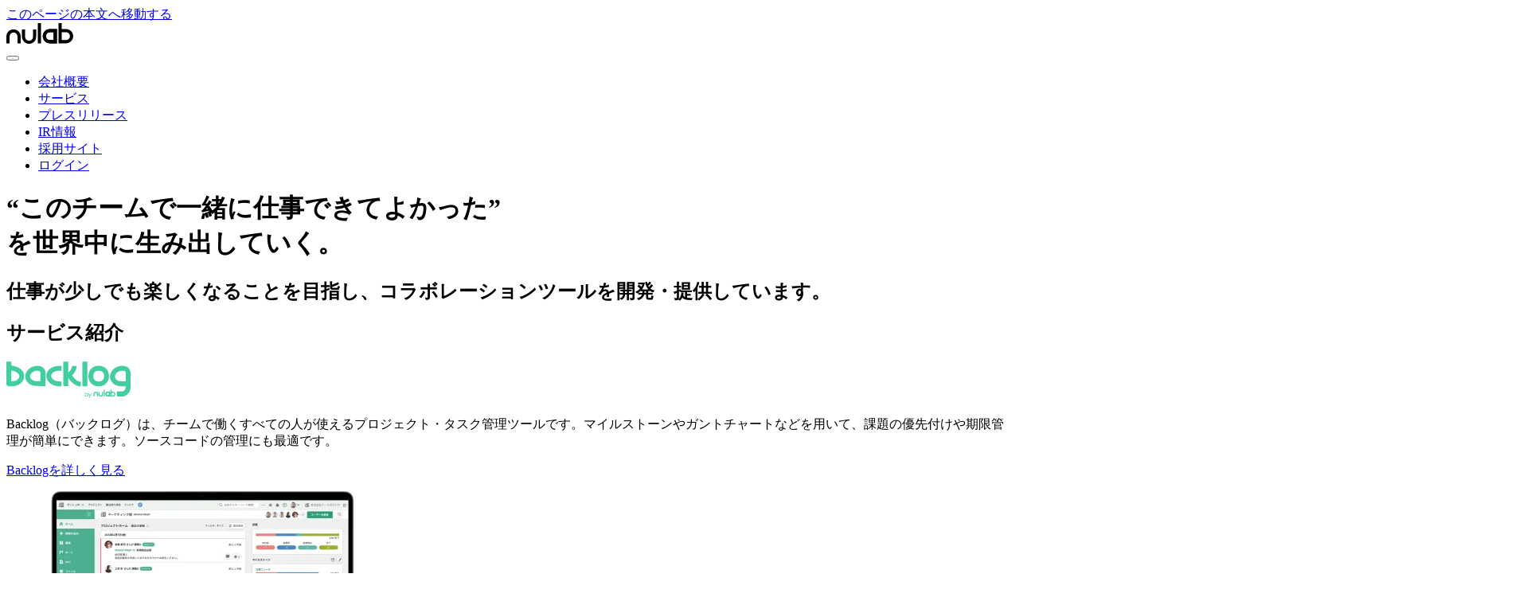

--- FILE ---
content_type: text/html; charset=UTF-8
request_url: https://nulab.com/ja/
body_size: 13511
content:
<!DOCTYPE html>
<html lang="ja" prefix="og: http://ogp.me/ns#">

<head>
    <meta name='robots' content='index, follow, max-image-preview:large, max-snippet:-1, max-video-preview:-1' />

	<!-- This site is optimized with the Yoast SEO plugin v19.8 - https://yoast.com/wordpress/plugins/seo/ -->
	<title>チームにさらなるコラボレーションを | 株式会社ヌーラボ(Nulab inc.)</title>
	<meta name="description" content="数百万人ものユーザーがヌーラボのサービスを使用して、チームのコミュニケーションを改善しています。ヌーラボのオンラインコラボレーションツールで、あなたのチームの仕事をもっと楽しくしましょう。" />
	<link rel="canonical" href="https://nulab.com/ja/" />
	<meta property="og:locale" content="ja_JP" />
	<meta property="og:type" content="website" />
	<meta property="og:title" content="チームにさらなるコラボレーションを | 株式会社ヌーラボ(Nulab inc.)" />
	<meta property="og:description" content="数百万人ものユーザーがヌーラボのサービスを使用して、チームのコミュニケーションを改善しています。ヌーラボのオンラインコラボレーションツールで、あなたのチームの仕事をもっと楽しくしましょう。" />
	<meta property="og:url" content="https://nulab.com/ja/" />
	<meta property="og:site_name" content="株式会社ヌーラボ(Nulab inc.)" />
	<meta property="article:publisher" content="https://www.facebook.com/NulabJP/" />
	<meta property="article:modified_time" content="2019-03-18T03:17:51+00:00" />
	<meta property="og:image" content="https://d1u2e6wtudxkpm.cloudfront.net/wp-content/uploads/sites/2/2018/05/ogp_dft1.png" />
	<meta property="og:image:width" content="1200" />
	<meta property="og:image:height" content="630" />
	<meta property="og:image:type" content="image/png" />
	<script type="application/ld+json" class="yoast-schema-graph">{"@context":"https://schema.org","@graph":[{"@type":"WebPage","@id":"https://nulab.com/ja/","url":"https://nulab.com/ja/","name":"チームにさらなるコラボレーションを | 株式会社ヌーラボ(Nulab inc.)","isPartOf":{"@id":"https://nulab.com/ja/#website"},"datePublished":"2013-12-02T03:53:40+00:00","dateModified":"2019-03-18T03:17:51+00:00","description":"数百万人ものユーザーがヌーラボのサービスを使用して、チームのコミュニケーションを改善しています。ヌーラボのオンラインコラボレーションツールで、あなたのチームの仕事をもっと楽しくしましょう。","breadcrumb":{"@id":"https://nulab.com/ja/#breadcrumb"},"inLanguage":"ja","potentialAction":[{"@type":"ReadAction","target":["https://nulab.com/ja/"]}]},{"@type":"BreadcrumbList","@id":"https://nulab.com/ja/#breadcrumb","itemListElement":[{"@type":"ListItem","position":1,"name":"Home"}]},{"@type":"WebSite","@id":"https://nulab.com/ja/#website","url":"https://nulab.com/ja/","name":"Nulab (Japanese)","description":"株式会社ヌーラボ(Nulab inc.)","potentialAction":[{"@type":"SearchAction","target":{"@type":"EntryPoint","urlTemplate":"https://nulab.com/ja/?s={search_term_string}"},"query-input":"required name=search_term_string"}],"inLanguage":"ja"}]}</script>
	<meta name="google-site-verification" content="stGjE7qDIcNpX05QS1-EM92N0Ify-99Jh86dTpcAl6E" />
	<!-- / Yoast SEO plugin. -->


<link rel='dns-prefetch' href='//s.w.org' />
<link rel='stylesheet' id='wp-block-library-css'  href='https://nulab.com/ja/wp-includes/css/dist/block-library/style.min.css?ver=5.9.4' type='text/css' media='all' />
<style id='global-styles-inline-css' type='text/css'>
body{--wp--preset--color--black: #000000;--wp--preset--color--cyan-bluish-gray: #abb8c3;--wp--preset--color--white: #ffffff;--wp--preset--color--pale-pink: #f78da7;--wp--preset--color--vivid-red: #cf2e2e;--wp--preset--color--luminous-vivid-orange: #ff6900;--wp--preset--color--luminous-vivid-amber: #fcb900;--wp--preset--color--light-green-cyan: #7bdcb5;--wp--preset--color--vivid-green-cyan: #00d084;--wp--preset--color--pale-cyan-blue: #8ed1fc;--wp--preset--color--vivid-cyan-blue: #0693e3;--wp--preset--color--vivid-purple: #9b51e0;--wp--preset--gradient--vivid-cyan-blue-to-vivid-purple: linear-gradient(135deg,rgba(6,147,227,1) 0%,rgb(155,81,224) 100%);--wp--preset--gradient--light-green-cyan-to-vivid-green-cyan: linear-gradient(135deg,rgb(122,220,180) 0%,rgb(0,208,130) 100%);--wp--preset--gradient--luminous-vivid-amber-to-luminous-vivid-orange: linear-gradient(135deg,rgba(252,185,0,1) 0%,rgba(255,105,0,1) 100%);--wp--preset--gradient--luminous-vivid-orange-to-vivid-red: linear-gradient(135deg,rgba(255,105,0,1) 0%,rgb(207,46,46) 100%);--wp--preset--gradient--very-light-gray-to-cyan-bluish-gray: linear-gradient(135deg,rgb(238,238,238) 0%,rgb(169,184,195) 100%);--wp--preset--gradient--cool-to-warm-spectrum: linear-gradient(135deg,rgb(74,234,220) 0%,rgb(151,120,209) 20%,rgb(207,42,186) 40%,rgb(238,44,130) 60%,rgb(251,105,98) 80%,rgb(254,248,76) 100%);--wp--preset--gradient--blush-light-purple: linear-gradient(135deg,rgb(255,206,236) 0%,rgb(152,150,240) 100%);--wp--preset--gradient--blush-bordeaux: linear-gradient(135deg,rgb(254,205,165) 0%,rgb(254,45,45) 50%,rgb(107,0,62) 100%);--wp--preset--gradient--luminous-dusk: linear-gradient(135deg,rgb(255,203,112) 0%,rgb(199,81,192) 50%,rgb(65,88,208) 100%);--wp--preset--gradient--pale-ocean: linear-gradient(135deg,rgb(255,245,203) 0%,rgb(182,227,212) 50%,rgb(51,167,181) 100%);--wp--preset--gradient--electric-grass: linear-gradient(135deg,rgb(202,248,128) 0%,rgb(113,206,126) 100%);--wp--preset--gradient--midnight: linear-gradient(135deg,rgb(2,3,129) 0%,rgb(40,116,252) 100%);--wp--preset--duotone--dark-grayscale: url('#wp-duotone-dark-grayscale');--wp--preset--duotone--grayscale: url('#wp-duotone-grayscale');--wp--preset--duotone--purple-yellow: url('#wp-duotone-purple-yellow');--wp--preset--duotone--blue-red: url('#wp-duotone-blue-red');--wp--preset--duotone--midnight: url('#wp-duotone-midnight');--wp--preset--duotone--magenta-yellow: url('#wp-duotone-magenta-yellow');--wp--preset--duotone--purple-green: url('#wp-duotone-purple-green');--wp--preset--duotone--blue-orange: url('#wp-duotone-blue-orange');--wp--preset--font-size--small: 13px;--wp--preset--font-size--medium: 20px;--wp--preset--font-size--large: 36px;--wp--preset--font-size--x-large: 42px;}.has-black-color{color: var(--wp--preset--color--black) !important;}.has-cyan-bluish-gray-color{color: var(--wp--preset--color--cyan-bluish-gray) !important;}.has-white-color{color: var(--wp--preset--color--white) !important;}.has-pale-pink-color{color: var(--wp--preset--color--pale-pink) !important;}.has-vivid-red-color{color: var(--wp--preset--color--vivid-red) !important;}.has-luminous-vivid-orange-color{color: var(--wp--preset--color--luminous-vivid-orange) !important;}.has-luminous-vivid-amber-color{color: var(--wp--preset--color--luminous-vivid-amber) !important;}.has-light-green-cyan-color{color: var(--wp--preset--color--light-green-cyan) !important;}.has-vivid-green-cyan-color{color: var(--wp--preset--color--vivid-green-cyan) !important;}.has-pale-cyan-blue-color{color: var(--wp--preset--color--pale-cyan-blue) !important;}.has-vivid-cyan-blue-color{color: var(--wp--preset--color--vivid-cyan-blue) !important;}.has-vivid-purple-color{color: var(--wp--preset--color--vivid-purple) !important;}.has-black-background-color{background-color: var(--wp--preset--color--black) !important;}.has-cyan-bluish-gray-background-color{background-color: var(--wp--preset--color--cyan-bluish-gray) !important;}.has-white-background-color{background-color: var(--wp--preset--color--white) !important;}.has-pale-pink-background-color{background-color: var(--wp--preset--color--pale-pink) !important;}.has-vivid-red-background-color{background-color: var(--wp--preset--color--vivid-red) !important;}.has-luminous-vivid-orange-background-color{background-color: var(--wp--preset--color--luminous-vivid-orange) !important;}.has-luminous-vivid-amber-background-color{background-color: var(--wp--preset--color--luminous-vivid-amber) !important;}.has-light-green-cyan-background-color{background-color: var(--wp--preset--color--light-green-cyan) !important;}.has-vivid-green-cyan-background-color{background-color: var(--wp--preset--color--vivid-green-cyan) !important;}.has-pale-cyan-blue-background-color{background-color: var(--wp--preset--color--pale-cyan-blue) !important;}.has-vivid-cyan-blue-background-color{background-color: var(--wp--preset--color--vivid-cyan-blue) !important;}.has-vivid-purple-background-color{background-color: var(--wp--preset--color--vivid-purple) !important;}.has-black-border-color{border-color: var(--wp--preset--color--black) !important;}.has-cyan-bluish-gray-border-color{border-color: var(--wp--preset--color--cyan-bluish-gray) !important;}.has-white-border-color{border-color: var(--wp--preset--color--white) !important;}.has-pale-pink-border-color{border-color: var(--wp--preset--color--pale-pink) !important;}.has-vivid-red-border-color{border-color: var(--wp--preset--color--vivid-red) !important;}.has-luminous-vivid-orange-border-color{border-color: var(--wp--preset--color--luminous-vivid-orange) !important;}.has-luminous-vivid-amber-border-color{border-color: var(--wp--preset--color--luminous-vivid-amber) !important;}.has-light-green-cyan-border-color{border-color: var(--wp--preset--color--light-green-cyan) !important;}.has-vivid-green-cyan-border-color{border-color: var(--wp--preset--color--vivid-green-cyan) !important;}.has-pale-cyan-blue-border-color{border-color: var(--wp--preset--color--pale-cyan-blue) !important;}.has-vivid-cyan-blue-border-color{border-color: var(--wp--preset--color--vivid-cyan-blue) !important;}.has-vivid-purple-border-color{border-color: var(--wp--preset--color--vivid-purple) !important;}.has-vivid-cyan-blue-to-vivid-purple-gradient-background{background: var(--wp--preset--gradient--vivid-cyan-blue-to-vivid-purple) !important;}.has-light-green-cyan-to-vivid-green-cyan-gradient-background{background: var(--wp--preset--gradient--light-green-cyan-to-vivid-green-cyan) !important;}.has-luminous-vivid-amber-to-luminous-vivid-orange-gradient-background{background: var(--wp--preset--gradient--luminous-vivid-amber-to-luminous-vivid-orange) !important;}.has-luminous-vivid-orange-to-vivid-red-gradient-background{background: var(--wp--preset--gradient--luminous-vivid-orange-to-vivid-red) !important;}.has-very-light-gray-to-cyan-bluish-gray-gradient-background{background: var(--wp--preset--gradient--very-light-gray-to-cyan-bluish-gray) !important;}.has-cool-to-warm-spectrum-gradient-background{background: var(--wp--preset--gradient--cool-to-warm-spectrum) !important;}.has-blush-light-purple-gradient-background{background: var(--wp--preset--gradient--blush-light-purple) !important;}.has-blush-bordeaux-gradient-background{background: var(--wp--preset--gradient--blush-bordeaux) !important;}.has-luminous-dusk-gradient-background{background: var(--wp--preset--gradient--luminous-dusk) !important;}.has-pale-ocean-gradient-background{background: var(--wp--preset--gradient--pale-ocean) !important;}.has-electric-grass-gradient-background{background: var(--wp--preset--gradient--electric-grass) !important;}.has-midnight-gradient-background{background: var(--wp--preset--gradient--midnight) !important;}.has-small-font-size{font-size: var(--wp--preset--font-size--small) !important;}.has-medium-font-size{font-size: var(--wp--preset--font-size--medium) !important;}.has-large-font-size{font-size: var(--wp--preset--font-size--large) !important;}.has-x-large-font-size{font-size: var(--wp--preset--font-size--x-large) !important;}
</style>
<link rel='stylesheet' id='contact-form-7-css'  href='https://nulab.com/app/plugins/contact-form-7/includes/css/styles.css?ver=5.3.2' type='text/css' media='all' />
<link rel='stylesheet' id='ez-toc-css'  href='https://nulab.com/app/plugins/easy-table-of-contents/assets/css/screen.min.css?ver=2.0.43' type='text/css' media='all' />
<style id='ez-toc-inline-css' type='text/css'>
div#ez-toc-container p.ez-toc-title {font-size: 100%;}div#ez-toc-container p.ez-toc-title {font-weight: 500;}div#ez-toc-container ul li {font-size: 100%;}div#ez-toc-container nav ul ul li ul li {font-size: 90%!important;}
span.ez-toc-section{ scroll-margin-top: 80px;}
.ez-toc-container-direction {direction: ltr;}.ez-toc-counter ul{counter-reset: item;}.ez-toc-counter nav ul li a::before {content: counters(item, ".", decimal) ". ";display: inline-block;counter-increment: item;flex-grow: 0;flex-shrink: 0;margin-right: .2em; float: left;}.ez-toc-widget-direction {direction: ltr;}.ez-toc-widget-container ul{counter-reset: item;}.ez-toc-widget-container nav ul li a::before {content: counters(item, ".", decimal) ". ";display: inline-block;counter-increment: item;flex-grow: 0;flex-shrink: 0;margin-right: .2em; float: left;}
</style>
<link rel='stylesheet' id='nulab-inc-style-css'  href='https://nulab.com/app/themes/nulab-inc/dist/style.css?ver=1768361398227' type='text/css' media='all' />
<link rel='stylesheet' id='enlighterjs-css'  href='https://nulab.com/app/plugins/enlighter/cache/X2_enlighterjs.min.css?ver=puhwQh7/7/YqIxJ' type='text/css' media='all' />
<script type='text/javascript' id='ez-toc-scroll-scriptjs-js-after'>
function ezTocScrollScriptJS(){document.querySelectorAll(".ez-toc-section").forEach(t=>{t.setAttribute("ez-toc-data-id","#"+decodeURI(t.getAttribute("id")))}),document.querySelectorAll("a.ez-toc-link").forEach(t=>{t.addEventListener("click",function(t){t.preventDefault();var e=this.getAttribute("href");document.querySelector('[ez-toc-data-id="'+decodeURI(this.getAttribute("href"))+'"]').scrollIntoView({behavior:"smooth"}),history.replaceState("data","title",location.origin+location.pathname+location.search+e)})})}document.addEventListener("DOMContentLoaded",ezTocScrollScriptJS,!1);
</script>
<link rel="alternate" hreflang="x-default" href="https://nulab.com/" />
<link rel="alternate" hreflang="en" href="https://nulab.com/" />
<link rel="alternate" hreflang="ja" href="https://nulab.com/ja/" />
<link rel="icon" href="https://d1u2e6wtudxkpm.cloudfront.net/wp-content/uploads/sites/2/2022/09/cropped-logo-1-32x32.png" sizes="32x32" />
<link rel="icon" href="https://d1u2e6wtudxkpm.cloudfront.net/wp-content/uploads/sites/2/2022/09/cropped-logo-1-192x192.png" sizes="192x192" />
<link rel="apple-touch-icon" href="https://d1u2e6wtudxkpm.cloudfront.net/wp-content/uploads/sites/2/2022/09/cropped-logo-1-180x180.png" />
<meta name="msapplication-TileImage" content="https://d1u2e6wtudxkpm.cloudfront.net/wp-content/uploads/sites/2/2022/09/cropped-logo-1-270x270.png" />
    <meta charset="UTF-8">
<meta http-equiv="X-UA-Compatible" content="IE=edge,chrome=1" />
<meta name="viewport" content="width=device-width, initial-scale=1">

<!-- Begin: Twitter Cards -->
    <meta name="twitter:card" content="summary_large_image" />


    <meta name="twitter:site" content="@nulabjp" />
<meta name="twitter:domain" content="nulab.com">
<!-- End: Twitter Cards -->



<!-- Font -->
    <!-- Googlefont -->
    <link rel="preconnect" href="https://fonts.googleapis.com" />
    <link rel="preconnect" href="https://fonts.gstatic.com" crossorigin />
    <link rel="preload" as="style" fetchpriority="high" href="https://fonts.googleapis.com/css2?family=Noto+Sans+JP:wght@400;700&display=swap" />
    <link rel="stylesheet" href="https://fonts.googleapis.com/css2?family=Noto+Sans+JP:wght@400;700&display=swap" media="print" onload='this.media="all"' />


<!-- Google Tag Manager -->
<script>
    (function(w, d, s, l, i) {
        w[l] = w[l] || [];
        w[l].push({
            'gtm.start': new Date().getTime(),
            event: 'gtm.js'
        });
        var f = d.getElementsByTagName(s)[0],
            j = d.createElement(s),
            dl = l != 'dataLayer' ? '&l=' + l : '';
        j.async = true;
        j.src =
            'https://www.googletagmanager.com/gtm.js?id=' + i + dl;
        f.parentNode.insertBefore(j, f);
    })(window, document, 'script', 'dataLayer', 'GTM-WVZSCL');
</script>
<!-- End Google Tag Manager -->
            <!-- Redirect top page in each language -->
        <script type="text/javascript">
            redirectByLang();

            function redirectByLang() {
                var LANGS = ['ja'];
                var BASE_PATH = '/';

                var pathLang = location.pathname.split('/')[1];
                if (LANGS.indexOf(pathLang) > -1) {
                    setCookie(pathLang);
                    return;
                }
                var cookieLang = getCookieLang();
                if (cookieLang === 'en') {
                    return;
                }
                if (LANGS.indexOf(cookieLang) > -1) {
                    location.href = BASE_PATH + cookieLang;
                    return;
                }

                var browserLang = getBrowserLang();
                for (var i = 0; i < LANGS.length; i++) {
                    if (browserLang.indexOf(LANGS[i]) === 0) {
                        location.href = BASE_PATH + LANGS[i];
                        return;
                    }
                }
            }

            function setCookie(lang) {
                var expires = new Date(new Date().getTime() + (1000 * 60 * 60 * 24 * 30)); // 30 days
                document.cookie = 'lang=' + lang + ';path=/;expires=' + expires.toGMTString() + ';';
            }

            function getCookieLang() {
                var cookies = document.cookie;
                var cookiesArray = cookies.split(';');
                for (var c of cookiesArray) {
                    var cArray = c.split('=');
                    if (cArray[0].trim(" ") == 'lang') {
                        return cArray[1];
                    }
                }
            }

            function getBrowserLang() {
                try {
                    return (navigator.browserLanguage || navigator.language || navigator.userLanguage);
                } catch (e) {
                    return '';
                }
            }
        </script>
    
</head>

<body class="home page-template-default page page-id-5 group-blog">
    <!-- Google Tag Manager (noscript) -->
    <noscript><iframe src="https://www.googletagmanager.com/ns.html?id=GTM-WVZSCL"
            height="0" width="0" style="display:none;visibility:hidden"></iframe></noscript>
    <!-- End Google Tag Manager (noscript) -->
    <div id="page" class="site">
        <header id="header" class="header -sticky ">
            <a class="skip-link" href="#main">このページの本文へ移動する</a>
                            <div id="main-menu" class="header-nav">
                    <div class="header-nav__inner">
                        <div class="header-nav__left">
                            <a class="header-nav__logo" href="https://nulab.com/ja/">
                                <svg class="nulabLogo " width="84" height="26" xmlns="http://www.w3.org/2000/svg" viewBox="0 0 84 26" aria-label="Nulab" role="img">
                                    <style>
                                        .nulabLogo {
                                            width: 84px;
                                            height: 26px;
                                        }
                                    </style>
                                    <path d="M17.9 25.4h-4v-9c-.2-2.7-2.5-4.8-5.2-4.6-2.5.2-4.5 2.1-4.6 4.6v9H0v-9c.2-4.9 4.4-8.8 9.4-8.5 4.6.2 8.3 3.9 8.6 8.5v9zM28.6 26c-4.9 0-9-4-9-8.9V8h4v9c-.2 2.7 1.9 5.1 4.6 5.2s5.1-1.9 5.2-4.6V8h4v9c.1 5-3.9 9-8.8 9zM63.4 25.4h-9.1c-5-.2-8.8-4.4-8.6-9.4.2-4.6 3.9-8.3 8.6-8.5h9.1v17.9zm-9.1-13.9c-2.7.2-4.8 2.5-4.6 5.2.2 2.5 2.1 4.5 4.6 4.6h5v-9.8h-5z"></path>
                                    <path d="M63.4 25.4h-9.1c-5-.2-8.8-4.4-8.6-9.4.2-4.6 3.9-8.3 8.6-8.5h9.1v17.9zm-9.1-13.9c-2.7.2-4.8 2.5-4.6 5.2.2 2.5 2.1 4.5 4.6 4.6h5v-9.8h-5zM74.6 25.4h-9.1V0h4v7.5h5c5-.2 9.2 3.6 9.4 8.5.2 4.9-3.6 9.1-8.6 9.4h-.7zm-5-4.1h5c2.7.2 5.1-1.9 5.2-4.6.2-2.7-1.9-5.1-4.6-5.2h-5.6v9.8zM39.5.1h4v25.3h-4z"></path>
                                </svg>
                            </a>
                        </div>

                        <div class="header-nav__mobile ">
                            <button
                                class="header-nav__mobile-menu-icon js-hamburger-button" type="button"
                                aria-label="メニュー" aria-controls="primary-menu"
                                aria-haspopup="true" aria-expanded="false">
                                <span class="header-nav__mobile-menu-bar"></span>
                            </button>
                        </div>

                        <nav id="primary-menu" class="header-nav__right" aria-label="グローバルメニュー">
                            <ul class="header-nav__menu">
                                                                    <!-- Japanese -->
                                    <li class="header-nav__menu-item">
                                        <a class="header-nav__menu-link " href="/ja/about/">会社概要</a>
                                    </li>
                                    <li class="header-nav__menu-item">
                                        <a class="header-nav__menu-link " href="/ja/products/">サービス</a>
                                    </li>
                                    <li class="header-nav__menu-item">
                                        <a class="header-nav__menu-link " href="/ja/press/">プレスリリース</a>
                                    </li>
                                    <li class="header-nav__menu-item">
                                        <a class="header-nav__menu-link " href="/ja/ir/">IR情報</a>
                                    </li>
                                    <li class="header-nav__menu-item">
                                        <a class="header-nav__menu-link inline-link--external " href="https://careers.nulab.com/" target="_blank">採用サイト</a>
                                    </li>
                                    <li class="header-nav__menu-item">
                                        <a class="header-nav__menu-link " href="https://apps.nulab.com/">ログイン</a>
                                    </li>
                                                            </ul>
                        </nav>
                    </div>
                </div>
                    </header>

<div id="content" class="site-content">
    <div id="primary" class="content-area page-home">
        <main id="main" class="site-main home">
            <div class="hero hero--home -has-image">
    <div class="hero__content">
        <h1 class="hero__heading styleguide__header -h1 -white">“このチームで一緒に仕事できてよかった”<br>を世界中に生み出していく。</h1>
        <h2 class="hero__subheading styleguide__header -white -fw-normal">仕事が少しでも楽しくなることを目指し、コラボレーションツールを開発・提供しています。</h2>
    </div>
</div>

            <section class="home-products">
                <div class="home-products__inner">
                    <h2 class="heading heading-level-2 -center">サービス紹介</h2>

                    <div class="home-products-boxes">
                        <section class="home-products-box -backlog">
                            <div class="home-products-box__heading-wrapper">
                                <h3 class="home-products-box__heading -backlog"><img src="https://nulab.com/app/assets/img/common/backlog_logo.svg" alt="Backlog" width="156" height="46" /></h3>
                            </div>
                            <p class="home-products-box__text">Backlog（バックログ）は、チームで働くすべての人が使えるプロジェクト・タスク管理ツールです。マイルストーンやガントチャートなどを用いて、課題の優先付けや期限管理が簡単にできます。ソースコードの管理にも最適です。​</p>
                            <a href="https://backlog.com/ja/" class="home-products-box__button button button--lg button--contained button--external -default" target="_blank" rel="noopener">Backlogを詳しく見る</a>
                            <div class="home-products-box__image">
                                <img src="https://nulab.com/app/assets/img/home/image_backlog_capture.webp" srcset="https://nulab.com/app/assets/img/home/image_backlog_capture.webp 1x, https://nulab.com/app/assets/img/home/image_backlog_capture@2x.webp 2x" alt="Backlog利用イメージのキャプチャ。PCやスマートフォンでBacklogを開いている。" loading="eager" fetchpriority="high" width="480" height="306">
                            </div>
                        </section>
                        <section class="home-products-box -cacoo">
                            <h3 class="home-products-box__heading -cacoo"><img src="https://nulab.com/app/assets/img/common/cacoo_logo.svg" alt="Cacoo" width="139" height="46" loading="lazy" /></h3>
                            <p class="home-products-box__text">Cacoo（カクー）は、複数人で共同作業ができるオンラインホワイトボードツールです。 URLで簡単に共有でき、操作も直感的。チームの意見をまとめたり、議論しながら目標を設計するなど、合意形成の場面で気軽にご利用いただけます。</p>
                            <a href="https://cacoo.com/ja/home" class="home-products-box__button button button--lg button--contained button--external -default" target="_blank" rel="noopener">Cacooを詳しく見る</a>
                            <div class="home-products-box__image">
                                <img src="https://nulab.com/app/assets/img/home/image_cacoo_capture.webp" srcset="https://nulab.com/app/assets/img/home/image_cacoo_capture.webp 1x, https://nulab.com/app/assets/img/home/image_cacoo_capture@2x.webp 2x" alt="Cacoo利用イメージのキャプチャ。ビデオ通話でデータフロー図について話している。" loading="lazy" fetchpriority="auto" width="480" height="306">
                            </div>
                        </section>
                        <section class="home-products-box -nulabpass">
                            <h3 class="home-products-box__heading -nulabpass"><img src="https://nulab.com/app/assets/img/common/nulabpass_logo.svg" alt="Nulab Pass" width="217" height="41" loading="lazy" /></h3>
                            <p class="home-products-box__text">Nulab Pass（ヌーラボ パス）は、SAML認証方式によるシングルサインオンとユーザープロビジョニングでヌーラボ製品のセキュリティとガバナンスを強化します。</p>
                            <a href="/ja/nulabpass/" class="home-products-box__button button button--lg button--contained button--external -default" target="_blank" rel="noopener">Nulab Passを詳しく見る</a>
                            <div class="home-products-box__image">
                                <img src="https://nulab.com/app/assets/img/home/image_nulabpass_capture.webp" srcset="https://nulab.com/app/assets/img/home/image_nulabpass_capture.webp 1x, https://nulab.com/app/assets/img/home/image_nulabpass_capture@2x.webp 2x" alt="NulabアカウントでBacklogとCacooをセキュアに管理する様子を示すイラスト" loading="lazy" fetchpriority="auto" width="480" height="306">
                            </div>
                        </section>
                    </div>
                    <div class="home-products__button">
                        <a href="/ja/products/" class="simple-link-button">
                            <span>サービス一覧を見る</span>
                            <svg xmlns="http://www.w3.org/2000/svg" width="16" height="16" viewBox="0 0 16 16" fill="none">
                                <path fill="currentColor" d="M11.4065 7.29402C11.797 7.6845 11.797 8.31863 11.4065 8.7091L6.40849 13.7071C6.01802 14.0976 5.38389 14.0976 4.99342 13.7071C4.60294 13.3167 4.60294 12.6825 4.99342 12.2921L9.28549 8L4.99654 3.70793C4.60607 3.31745 4.60607 2.68333 4.99654 2.29285C5.38701 1.90238 6.02114 1.90238 6.41161 2.29285L11.4097 7.2909L11.4065 7.29402Z" fill="#5D5E6F" />
                            </svg>
                        </a>
                    </div>
                </div>
            </section>

                <section class="cta-teamwork-management">
        <div class="cta-teamwork-management__inner">
            <hgroup class="cta-teamwork-management__heading-group">
                <p class="cta-teamwork-management__sub">つながりの力を引き出し、チームをドライブさせる</p>
                <h2 class="cta-teamwork-management__heading">チームワークマネジメント</h2>
            </hgroup>
            <p class="cta-teamwork-management__text">チームワークマネジメントは、異なる職種や部門のメンバーで形成されたチームが、助け合いながら、共通の目的に向かって自律的に動けるチームを設計・運営するための概念です。</p>
            <div class="cta-teamwork-management__button">
                <a href="/ja/teamwork-management/" class="button button--lg button--contained button--external -nulab" target="_blank">チームワークマネジメントを詳しく見る</a>
            </div>
            <img src="https://nulab.com/app/assets/img/common/decoration_teamwork_management.svg" alt="" width="1920" height="478" class="cta-teamwork-management__decoration">
        </div>
    </section>

            <!-- NUNIVERSE -->
            <section class="section--set-width nuniverse">
                <div class="section__content">
                    <h2 class="section__sub-heading styleguide__header -h2">コラボレーションで生まれる無限の可能性を体験</h2>
                    <p class="section__description">製品のリリース情報やユーザーイベントなど最新の情報をご紹介します。</p>
                </div>

                <!-- NUNIVERSE CAROUSEL -->
                <div class="splide nuniverse-carousel" aria-label="製品のリリース情報やユーザーイベントなど最新の情報">
                    <div class="splide__arrows">
                        <button class="splide__arrow splide__arrow--prev" type="button"></button>
                        <button class="splide__arrow splide__arrow--next" type="button"></button>
                    </div>
                    <div class="splide__track">
                        <div class="splide__list">
                            <!-- BLOG QUERY AND LOOP -->
                                                            <div class="splide__slide">
                                    <a class="nuniverse-carousel__content" href="https://nulab.com/ja/press/pr-20260120-nusource-thirdperiodr/">
                                        <!-- For JA, show text based on $category != empty -->
                                                                                                                                <p class="nuniverse-carousel__content-category">プレスリリース</p>
                                                                                <h3 class="nuniverse-carousel__content-heading">ヌーラボ、次の20年を創る新規事業プログラム 『Nu Source』 第三期募集開始</h3>
                                        <p class="nuniverse-carousel__content-date"><time datetime="2026-01-20">2026/01/20</time></p>                                    </a>
                                </div>
                                                            <div class="splide__slide">
                                    <a class="nuniverse-carousel__content" href="https://nulab.com/ja/about/events/50111/">
                                        <!-- For JA, show text based on $category != empty -->
                                                                                    <p class="nuniverse-carousel__content-category">Event</p>
                                                                                <h3 class="nuniverse-carousel__content-heading">JBUG名古屋#6 失敗談から学ぶ！チームの成果を最大化するBacklog活用</h3>
                                        <p class="nuniverse-carousel__content-date"><time datetime="2026-02-13">2026/02/13</time></p>                                    </a>
                                </div>
                                                            <div class="splide__slide">
                                    <a class="nuniverse-carousel__content" href="https://nulab.com/ja/blog/nulab/peas-project-management-book-club-report/">
                                        <!-- For JA, show text based on $category != empty -->
                                                                                    <p class="nuniverse-carousel__content-category">Nulab</p>
                                                                                <h3 class="nuniverse-carousel__content-heading">『10歳からのプロジェクトマネジメント』は大人にこそ効く。教科書と実務をつなぐ読書会を開催しました</h3>
                                        <p class="nuniverse-carousel__content-date"><time datetime="2026-01-15">2026/01/15</time></p>                                    </a>
                                </div>
                                                            <div class="splide__slide">
                                    <a class="nuniverse-carousel__content" href="https://nulab.com/ja/blog/nulab/peas-create-working-agreement/">
                                        <!-- For JA, show text based on $category != empty -->
                                                                                    <p class="nuniverse-carousel__content-category">Nulab</p>
                                                                                <h3 class="nuniverse-carousel__content-heading">あなたのチームに小さな約束事はありますか？ワーキングアグリーメントを作ろう</h3>
                                        <p class="nuniverse-carousel__content-date"><time datetime="2026-01-14">2026/01/14</time></p>                                    </a>
                                </div>
                                                            <div class="splide__slide">
                                    <a class="nuniverse-carousel__content" href="https://nulab.com/ja/blog/nulab/building-serverless-ai-memory-with-mastra-x-aws/">
                                        <!-- For JA, show text based on $category != empty -->
                                                                                    <p class="nuniverse-carousel__content-category">Nulab</p>
                                                                                <h3 class="nuniverse-carousel__content-heading">Mastra × AWS におけるサーバーレスな AI メモリの実現</h3>
                                        <p class="nuniverse-carousel__content-date"><time datetime="2025-12-25">2025/12/25</time></p>                                    </a>
                                </div>
                                                            <div class="splide__slide">
                                    <a class="nuniverse-carousel__content" href="https://nulab.com/ja/blog/nulab/accessibility-basics-for-frontend-engineers/">
                                        <!-- For JA, show text based on $category != empty -->
                                                                                    <p class="nuniverse-carousel__content-category">Nulab</p>
                                                                                <h3 class="nuniverse-carousel__content-heading">フロントエンドエンジニアに伝えたいアクセシビリティの基本</h3>
                                        <p class="nuniverse-carousel__content-date"><time datetime="2025-12-24">2025/12/24</time></p>                                    </a>
                                </div>
                                                        <!-- end BLOG QUERY AND LOOP -->
                        </div>
                    </div>
                </div>
                <!-- end NUNIVERSE CAROUSEL -->
            </section><!-- end NUNIVERSE -->

            <section class="cta-nu-source">
    <div class="cta-nu-source__box">
        <h3 class="cta-nu-source__heading"><img src="https://nulab.com/app/assets/img/common/style-guide-library-japanese/logo_nu-source.svg" alt="Nu Source（ヌーソース）" loading="lazy" fetchpriority="auto" width="278" height="30"></h3>
        <p class="cta-nu-source__text">Nu Source（ヌーソース）は、ヌーラボが展開する新規事業創出プログラムです。モノづくりへの情熱、ソースコード、アイデアを“ソース”とし、世界をよりよくするプロダクトを生み出します。</p>
        <a href="https://nusource.nulab.com/ja/" class="cta-nu-source__button button button--lg button--contained button--external -default" target="_blank" rel="noopener">Nu Sourceを詳しく見る</a>
        <img class="cta-nu-source__image" src="https://nulab.com/app/assets/img/home/image_nu-source.webp" srcset="https://nulab.com/app/assets/img/home/image_nu-source.webp 1x, https://nulab.com/app/assets/img/home/image_nu-source@2x.webp 2x" alt="「Nulab Product Creation Program nu source その一滴で世界を変える」。ヌーマンがGood Sourceと書かれた黄色い瓶を持っている。" loading="lazy" fetchpriority="auto" width="352" height="225">
    </div>
</section>


        </main><!-- #main -->
    </div><!-- #primary -->


    
</div><!-- #content -->
    <footer class="nu-footer">
        <div class="nu-footer-inner">
            <!-- Links Section -->
            <ul class="nu-footer-nav">
                <!-- One link group -->
                <li class="nu-footer-nav__group">
                    <span class="nu-footer-nav__header">サービス内容</span>
                    <ul class="nu-footer-nav__list">
                                                    <li class="nu-footer-nav__list-item">
                                <a href="https://nulab.com/ja/products/" class="nu-footer-nav__list-link">
                                    全サービス                                </a>
                            </li>
                                                <li class="nu-footer-nav__list-item">
                                                                <a href="https://backlog.com/ja/" class="nu-footer-nav__list-link" target="_blank" rel="noopener">
                                                                        Backlog                                    </a>
                        </li>
                        <li class="nu-footer-nav__list-item">
                                                                <a href="https://cacoo.com/ja/home" class="nu-footer-nav__list-link" target="_blank" rel="noopener">
                                                                        Cacoo                                    </a>
                        </li>
                                                    <li class="nu-footer-nav__list-item">
                                <a href="/ja/nulabpass/" class="nu-footer-nav__list-link">Nulab Pass</a>
                            </li>
                            <li class="nu-footer-nav__list-item">
                                <a href="/ja/teamwork-management/" class="nu-footer-nav__list-link" target="_blank">チームワークマネジメント特集サイト<span class="u-screen-reader">（新しいタブで開く）</span></a>
                            </li>
                            <li class="nu-footer-nav__list-item">
                                <a href="/ja/estimate/" class="nu-footer-nav__list-link">かんたん見積もり</a>
                            </li>
                                                <li class="nu-footer-nav__list-item">
                            <a href="https://apps.nulab.com/" class="nu-footer-nav__list-link">
                                ヌーラボアカウント                            </a>
                        </li>
                                                    <li class="nu-footer-nav__list-item">
                                <a href="https://nulab.com/ja/customers/" class="nu-footer-nav__list-link">導入事例</a>
                            </li>
                            <li class="nu-footer-nav__list-item">
                                <a href="https://nulab.com/ja/security-checksheet/" class="nu-footer-nav__list-link">セキュリティチェックシート</a>
                            </li>
                                            </ul>
                </li>
                                <li class="nu-footer-nav__group -wide">
                    <span class="nu-footer-nav__header">サポート</span>
                    <ul class="nu-footer-nav__list">
                        <li class="nu-footer-nav__list-item -text-transform-unset">
                            <a href="https://support-ja.nulab.com/hc/ja/" class="nu-footer-nav__list-link" target="_blank" rel="noopener">
                                Nulab Apps サポート                            </a>
                        </li>
                                                    <li class="nu-footer-nav__list-item">
                                <a href="https://support-ja.backlog.com/hc/ja" class="nu-footer-nav__list-link" target="_blank" rel="noopener">
                                    Backlog ヘルプ                                </a>
                            </li>
                            <li class="nu-footer-nav__list-item">
                                <a href="https://support.cacoo.com/hc/ja/" class="nu-footer-nav__list-link" target="_blank" rel="noopener">
                                    Cacoo ヘルプ                                </a>
                            </li>
                                                                            <li class="nu-footer-nav__list-item">
                                <a href="https://support-ja.nulab.com/hc/ja/categories/360003968994" class="nu-footer-nav__list-link" target="_blank" rel="noopener">
                                    Nulab Pass ヘルプ
                                </a>
                            </li>
                                                <li class="nu-footer-nav__list-item">
                            <a href="https://nulab.statuspal.io/" class="nu-footer-nav__list-link" target="_blank" rel="noopener">
                                サービスステータス                            </a>
                        </li>
                        <li class="nu-footer-nav__list-item">
                            <a href="https://developer.nulab.com/ja" class="nu-footer-nav__list-link" target="_blank" rel="noopener" style="text-transform: none;">
                                API                            </a>
                        </li>
                                                                            <li class="nu-footer-nav__list-item">
                                <a href="https://nulab.com/ja/security/" class="nu-footer-nav__list-link">
                                    情報セキュリティ基本方針
                                </a>
                            </li>
                            <li class="nu-footer-nav__list-item">
                                <a href="https://nulab.com/ja/privacy-security/" class="nu-footer-nav__list-link">
                                    プライバシーとセキュリティにおける取り組み
                                </a>
                            </li>
                            <li class="nu-footer-nav__list-item">
                                <a href="https://nulab.com/ja/law/" class="nu-footer-nav__list-link">
                                    特定商取引法に基づく表記
                                </a>
                            </li>
                                            </ul>
                </li>
                <li class="nu-footer-nav__group">
                    <span class="nu-footer-nav__header">ヌーラボについて</span>
                    <ul class="nu-footer-nav__list">
                        <li class="nu-footer-nav__list-item">
                                                                <a href="https://nulab.com/ja/about/" class="nu-footer-nav__list-link">
                                                                        会社概要                                    </a>
                        </li>
                        <li class="nu-footer-nav__list-item">
                                                                <a href="https://nulab.com/ja/about/careers/" class="nu-footer-nav__list-link">
                                                                        採用情報                                    </a>
                        </li>
                                                                            <li class="nu-footer-nav__list-item">
                                <a href="https://nulab.com/ja/press/" class="nu-footer-nav__list-link">
                                    プレスリリース                                </a>
                            </li>
                            <li class="nu-footer-nav__list-item">
                                <a href="https://nulab.com/ja/media/" class="nu-footer-nav__list-link">
                                    メディア掲載
                                </a>
                            </li>
                            <li class="nu-footer-nav__list-item">
                                <a href="https://nulab.com/ja/social-media/" class="nu-footer-nav__list-link">
                                    ソーシャルメディア
                                </a>
                            </li>
                            <li class="nu-footer-nav__list-item">
                                <a href="https://nulab.com/ja/about/logo/" class="nu-footer-nav__list-link">
                                    ロゴダウンロード                                </a>
                            </li>
                            <li class="nu-footer-nav__list-item">
                                <a href="https://nulab.com/ja/partner/" class="nu-footer-nav__list-link">導入 / 技術支援</a>
                            </li>
                                                <li class="nu-footer-nav__list-item">
                            <a href="https://nulab.com/ja/contact/" class="nu-footer-nav__list-link">
                                お問い合わせ                            </a>
                        </li>
                                                    <li class="nu-footer-nav__list-item">
                                <a href="https://nulab.com/ja/website-browsing-environment/" class="nu-footer-nav__list-link">
                                    ウェブサイト閲覧環境                                </a>
                            </li>
                                            </ul>
                </li>
                                    <li class="nu-footer-nav__group">
                        <span class="nu-footer-nav__header">IR情報</span>
                        <ul class="nu-footer-nav__list">
                            <li class="nu-footer-nav__list-item">
                                <a href="https://nulab.com/ja/ir/news/" class="nu-footer-nav__list-link">
                                    IRニュース
                                </a>
                            </li>
                            <li class="nu-footer-nav__list-item">
                                <a href="https://nulab.com/ja/ir/management/" class="nu-footer-nav__list-link">
                                    経営情報
                                </a>
                            </li>
                            <li class="nu-footer-nav__list-item">
                                <a href="https://nulab.com/ja/ir/highlight/" class="nu-footer-nav__list-link">
                                    財務ハイライト
                                </a>
                            </li>
                            <li class="nu-footer-nav__list-item">
                                <a href="https://nulab.com/ja/ir/library/" class="nu-footer-nav__list-link">
                                    IRライブラリー
                                </a>
                            </li>
                            <li class="nu-footer-nav__list-item">
                                <a href="https://nulab.com/ja/ir/stock/" class="nu-footer-nav__list-link">
                                    株式について
                                </a>
                            </li>
                            <li class="nu-footer-nav__list-item">
                                <a href="https://nulab.com/ja/ir/calendar/" class="nu-footer-nav__list-link">
                                    IRカレンダー
                                </a>
                            </li>
                            <li class="nu-footer-nav__list-item">
                                <a href="https://nulab.com/ja/ir/individual/" class="nu-footer-nav__list-link">
                                    個人投資家の皆様へ
                                </a>
                            </li>
                            <li class="nu-footer-nav__list-item">
                                <a href="https://nulab.com/ja/ir/faq/" class="nu-footer-nav__list-link">
                                    よくあるご質問
                                </a>
                            </li>
                            <li class="nu-footer-nav__list-item">
                                <a href="https://nulab.com/ja/ir/notice/" class="nu-footer-nav__list-link">
                                    電子公告
                                </a>
                            </li>
                            <li class="nu-footer-nav__list-item">
                                <a href="https://nulab.com/ja/ir/disclaimer/" class="nu-footer-nav__list-link">
                                    免責事項
                                </a>
                            </li>
                        </ul>
                    </li>
                                                    <li class="nu-footer-nav__group">
                        <span class="nu-footer-nav__header">コミュニティ</span>
                        <ul class="nu-footer-nav__list">
                            <li class="nu-footer-nav__list-item">
                                <a href="https://nulab.com/ja/blog/" class="nu-footer-nav__list-link">
                                    ヌーラボブログ                                </a>
                            </li>
                            <li class="nu-footer-nav__list-item">
                                <a href="https://nulab.com/ja/nulabandcommunity/" class="nu-footer-nav__list-link">ヌーラボとコミュニティ</a>
                            </li>
                            <li class="nu-footer-nav__list-item">
                                <a href="https://nulab.com/ja/about/events/" class="nu-footer-nav__list-link">
                                    イベント情報                                </a>
                            </li>
                            <li class="nu-footer-nav__list-item">
                                <a href="https://nusource.nulab.com/ja/" class="nu-footer-nav__list-link" target="_blank">Nu Source</a>
                            </li>
                        </ul>
                    </li>
                            </ul>
            <!-- Social Media Icons -->
            <div class="nu-footer__social-icons-container">
                <ul class="nu-footer__social-icons-list">
                    <li class="nu-footer__social-icons-list-item">
                        <a href="https://www.facebook.com/NulabJP" target="_blank" rel="noreferrer">
                            <img src="https://nulab.com/app/assets/img/common/facebook_icon_25_ffffff_74758b.svg" class="nu-footer__social-icons-image" decoding="async" loading="lazy" alt="Facebook" />
                        </a>
                    </li>
                    <li class="nu-footer__social-icons-list-item">
                        <a href="https://twitter.com/nulabjp" target="_blank" rel="noreferrer">
                            <img src="https://nulab.com/app/assets/img/common/x_icon_25_ffffff_74758b.svg" class="nu-footer__social-icons-image" decoding="async" loading="lazy" alt="X (Twitter)" />
                        </a>
                    </li>
                    <li class="nu-footer__social-icons-list-item">
                        <a href="https://www.linkedin.com/company/nulab" target="_blank" rel="noreferrer">
                            <img src="https://nulab.com/app/assets/img/common/linkedin_icon_25_ffffff_74758b.svg" class="nu-footer__social-icons-image" decoding="async" loading="lazy" alt="Linkedin" />
                        </a>
                    </li>
                    <li class="nu-footer__social-icons-list-item">
                        <a href="https://github.com/nulab" target="_blank" rel="noreferrer">
                            <img src="https://nulab.com/app/assets/img/common/github_icon_25_ffffff_74758b.svg" class="nu-footer__social-icons-image" decoding="async" loading="lazy" alt="Github" />
                        </a>
                    </li>
                    <li class="nu-footer__social-icons-list-item">
                        <a href="https://www.instagram.com/nulabinc/" target="_blank" rel="noreferrer">
                            <img src="https://nulab.com/app/assets/img/common/instagram_icon_25_ffffff_74758b.svg" class="nu-footer__social-icons-image" decoding="async" loading="lazy" alt="Instagram" />
                        </a>
                    </li>
                    <li class="nu-footer__social-icons-list-item">
                        <a href="https://www.youtube.com/channel/UCipJFMc3A7R2X3FwWcpbnNg?view_as=subscriber" target="_blank" rel="noreferrer">
                            <img src="https://nulab.com/app/assets/img/common/youtube_icon_25_ffffff_74758b.svg" class="nu-footer__social-icons-image" decoding="async" loading="lazy" alt="YouTube" />
                        </a>
                    </li>
                </ul>
            </div>
            <ul class="nu-footer__notices">
                <li class="nu-footer__notices-item">
                    <a class="nu-footer__notices-link" href="https://nulab.com/ja/privacy/">プライバシーポリシー</a>
                </li>
                                    <li class="nu-footer__notices-item">
                        <a class="nu-footer__notices-link" href="https://nulab.com/ja/privacy/cookie-policy/">クッキーに関する方針</a>
                    </li>
                                <li class="nu-footer__notices-item">
                    <a class="nu-footer__notices-link" href="https://nulab.com/ja/terms/">利用規約</a>
                </li>
                <li class="nu-footer__notices-item">
                    <small class="nu-footer__notices-copyright">&copy; 2026 Nulab Inc. All rights reserved.</small>
                </li>
                <li class="nu-footer__notices-item">
                    <div role="button" class="footer-switch lang-switch" aspOnly="true" tabindex="0" aria-label="言語切替（日本語）" aria-haspopup="menu" aria-expanded="false">
                        <div class="lang-switch__button footer-switch__button">
                            <svg role="presentation" xmlns="http://www.w3.org/2000/svg" xmlns:xlink="http://www.w3.org/1999/xlink" width="17" height="17" viewBox="0 0 17 17">
                                <defs>
                                    <path id="a" d="M0 0v17h17V0H0z" />
                                </defs>
                                <g fill="none" fill-rule="evenodd">
                                    <path fill="#F6F6F6" d="M-121-511h1440v665H-121z" />
                                    <g transform="translate(-8 -12)">
                                        <rect width="99" height="40" rx="6" />
                                        <g transform="translate(8 12)">
                                            <mask id="b" fill="#fff">
                                                <use xlink:href="#a" />
                                            </mask>
                                            <path fill="#74758B"
                                                d="M14.51 2.493A8.444 8.444 0 0 0 8.615.006a1.262 1.262 0 0 0-.23 0A8.444 8.444 0 0 0 2.49 2.493 8.438 8.438 0 0 0 0 8.5c0 2.27.884 4.403 2.49 6.007a8.444 8.444 0 0 0 5.895 2.487 1.323 1.323 0 0 0 .23 0 8.444 8.444 0 0 0 5.895-2.487A8.437 8.437 0 0 0 17 8.5c0-2.27-.884-4.403-2.49-6.007zm-11.306.714a7.447 7.447 0 0 1 3.19-1.893c-.27.31-.531.665-.774 1.06-.31.502-.58 1.047-.804 1.624h-2.3c.209-.277.439-.541.688-.791zm-1.332 1.8h2.604c-.271.948-.431 1.956-.47 2.988H1.027c.07-1.056.358-2.07.844-2.987zm0 6.986a7.425 7.425 0 0 1-.844-2.988h2.977c.04 1.032.2 2.04.47 2.988H1.873zm1.332 1.8c-.25-.25-.479-.514-.688-.79h2.3c.225.576.493 1.12.804 1.624.243.394.504.75.773 1.06a7.452 7.452 0 0 1-3.189-1.894zm4.79 1.99c-.42-.276-.985-.829-1.514-1.686a8.867 8.867 0 0 1-.572-1.094h2.087v2.78zm0-3.79H5.53a11.559 11.559 0 0 1-.514-2.988h2.979v2.988zm0-3.998H5.017c.043-1.04.219-2.052.514-2.987h2.465v2.987zm0-3.997H5.909c.169-.385.36-.751.572-1.095.529-.857 1.094-1.41 1.515-1.685v2.78zm7.134 1.01c.486.918.774 1.931.844 2.987h-2.977c-.04-1.032-.2-2.04-.47-2.987h2.603zm-1.332-1.801c.25.25.479.514.688.79h-2.3a10.055 10.055 0 0 0-.804-1.624 8.097 8.097 0 0 0-.773-1.06 7.447 7.447 0 0 1 3.189 1.894zm-4.79-1.99c.42.276.985.829 1.514 1.686.212.344.403.71.572 1.095H9.005v-2.78zm0 3.79h2.464c.295.936.47 1.948.514 2.988H9.005V5.008zm2.978 3.998a11.543 11.543 0 0 1-.514 2.988H9.005V9.005h2.979zm-2.979 6.777v-2.78h2.087c-.169.385-.36.751-.572 1.095-.529.857-1.094 1.41-1.515 1.685zm4.79-1.989a7.45 7.45 0 0 1-3.188 1.893c.269-.309.53-.665.773-1.06.31-.502.58-1.047.804-1.623h2.3c-.209.276-.438.54-.688.79zm1.333-1.8h-2.604c.271-.947.431-1.956.47-2.988h2.978a7.425 7.425 0 0 1-.844 2.988z"
                                                mask="url(#b)" />
                                        </g>
                                    </g>
                                </g>
                            </svg>
                            <span>English</span>
                        </div>
                        <div class="lang-switch__menu -lang-switch">
                            <ul class="lang-switch__menu-inner">
                                <li class="lang-switch__menu-item js_english"><a href="https://nulab.com/" class="lang-switch__menu-link" lang="en">English</a></li>
                                <li class="lang-switch__menu-item js_japanese"><a href="https://nulab.com/ja/" class="lang-switch__menu-link">日本語</a></li>
                            </ul>
                        </div>
                        <!-- // .lang-switch -->
                    </div>
                </li>
            </ul>
        </div>
    </footer>
</div><!-- #page -->

    <script type="text/javascript">
        document.addEventListener('wpcf7mailsent', function(event) {
            if (document.getElementById("contactUsFormAll") != null && 'en_US' == event.detail.contactFormLocale) {
                dataLayer.push({
                    'event': 'contactUsFormSent',
                    'pageLanguage': 'en-US'
                });
            }
        }, false);
    </script>
    <script type="text/javascript">
        document.addEventListener('wpcf7mailsent', function(event) {
            if ('15348' == event.detail.contactFormId && 'en_US' == event.detail.contactFormLocale) {
                $('.module__form', '#form_signup_nulab_pass__nulab_pass').attr('data-sent', '');
                dataLayer.push({
                    event: 'nulabpass_form_submit_success'
                });
            }
        }, false);
    </script>
    <script type="text/javascript">
        document.addEventListener('wpcf7mailsent', function(event) {
            if (document.getElementById("contactJaFormAll") != null && 'ja' == event.detail.contactFormLocale) {
                dataLayer.push({
                    'event': 'contactUsFormSent',
                    'pageLanguage': 'ja'
                });
            }
        }, false);
    </script>
    <script type="text/javascript">
        document.addEventListener('wpcf7mailsent', function(event) {
            if ('29211' == event.detail.contactFormId && 'ja' == event.detail.contactFormLocale) {
                $('.module-ja__form', '#nulab-pass-apply').attr('data-sent', '');
            }
        }, false);
    </script>
            <script type="text/javascript">
            document.addEventListener('wpcf7mailsent', function(event) {
                if ('38905' == event.detail.contactFormId && 'ja' == event.detail.contactFormLocale) {
                    $('.js-nulabpass-signup-v2').attr('data-sent', '');
                    var parentElement = document.getElementById("js-form-success-immedio");
                    var childElement = document.createElement("div");
                    childElement.id = "immedio-config";
                    childElement.setAttribute("data-pageType", "thanks");
                    parentElement.appendChild(childElement);
                }
            }, false);
        </script>
<script type='text/javascript' src='//ajax.googleapis.com/ajax/libs/jquery/3.6.0/jquery.min.js' id='jquery-js'></script>
<script type='text/javascript' id='contact-form-7-js-extra'>
/* <![CDATA[ */
var wpcf7 = {"apiSettings":{"root":"https:\/\/nulab.com\/ja\/wp-json\/contact-form-7\/v1","namespace":"contact-form-7\/v1"}};
/* ]]> */
</script>
<script type='text/javascript' src='https://nulab.com/app/plugins/contact-form-7/includes/js/scripts.js?ver=5.3.2' id='contact-form-7-js'></script>
<script type='text/javascript' src='https://nulab.com/app/plugins/enlighter/cache/X2_enlighterjs.min.js?ver=puhwQh7/7/YqIxJ' id='enlighterjs-js'></script>
<script type='text/javascript' id='enlighterjs-js-after'>
!function(e,n){if("undefined"!=typeof EnlighterJS){var o={"selectors":{"block":"pre.EnlighterJSRAW","inline":"code.EnlighterJSRAW"},"options":{"indent":2,"ampersandCleanup":true,"linehover":true,"rawcodeDbclick":false,"textOverflow":"break","linenumbers":true,"theme":"wpcustom","language":"generic","retainCssClasses":false,"collapse":false,"toolbarOuter":"","toolbarTop":"{BTN_RAW}{BTN_COPY}{BTN_WINDOW}{BTN_WEBSITE}","toolbarBottom":""}};(e.EnlighterJSINIT=function(){EnlighterJS.init(o.selectors.block,o.selectors.inline,o.options)})()}else{(n&&(n.error||n.log)||function(){})("Error: EnlighterJS resources not loaded yet!")}}(window,console);
</script>
<script type='text/javascript' src='https://nulab.com/app/themes/nulab-inc/dist/bundle.js?ver=1768361398227' id='nulab-inc-script-js'></script>

<!-- SNS share button -->

</body>

</html>


--- FILE ---
content_type: image/svg+xml
request_url: https://nulab.com/app/assets/img/common/decoration_teamwork_management.svg
body_size: 2529
content:
<svg width="1920" height="478" viewBox="0 0 1920 478" fill="none" xmlns="http://www.w3.org/2000/svg">
<mask id="mask0_1550_298" style="mask-type:alpha" maskUnits="userSpaceOnUse" x="0" y="0" width="1920" height="478">
<rect width="1920" height="478" fill="#F5F5F7"/>
</mask>
<g mask="url(#mask0_1550_298)">
<g filter="url(#filter0_n_1550_298)">
<g clip-path="url(#paint0_angular_1550_298_clip_path)" data-figma-skip-parse="true"><g transform="matrix(-3.28497e-10 -0.273215 0.273215 -3.28497e-10 1686 116)"><foreignObject x="-1416.47" y="-1416.47" width="2832.93" height="2832.93"><div xmlns="http://www.w3.org/1999/xhtml" style="background:conic-gradient(from 90deg,rgba(198, 240, 226, 1) 0deg,rgba(201, 216, 236, 1) 118.8deg,rgba(220, 218, 253, 1) 237.6deg,rgba(198, 240, 226, 1) 360deg);height:100%;width:100%;opacity:1"></div></foreignObject></g></g><path d="M1993 116H1953C1953 263.46 1833.46 383 1686 383V423V463C1877.64 463 2033 307.643 2033 116H1993ZM1686 423V383C1538.54 383 1419 263.46 1419 116H1379H1339C1339 307.643 1494.36 463 1686 463V423ZM1379 116H1419C1419 -31.46 1538.54 -151 1686 -151V-191V-231C1494.36 -231 1339 -75.6428 1339 116H1379ZM1686 -191V-151C1833.46 -151 1953 -31.46 1953 116H1993H2033C2033 -75.6428 1877.64 -231 1686 -231V-191Z" data-figma-gradient-fill="{&#34;type&#34;:&#34;GRADIENT_ANGULAR&#34;,&#34;stops&#34;:[{&#34;color&#34;:{&#34;r&#34;:0.78823530673980713,&#34;g&#34;:0.84705883264541626,&#34;b&#34;:0.92549020051956177,&#34;a&#34;:1.0},&#34;position&#34;:0.33000001311302185},{&#34;color&#34;:{&#34;r&#34;:0.86274510622024536,&#34;g&#34;:0.85490196943283081,&#34;b&#34;:0.99215686321258545,&#34;a&#34;:1.0},&#34;position&#34;:0.66000002622604370},{&#34;color&#34;:{&#34;r&#34;:0.77647060155868530,&#34;g&#34;:0.94117647409439087,&#34;b&#34;:0.88627451658248901,&#34;a&#34;:1.0},&#34;position&#34;:1.0}],&#34;stopsVar&#34;:[{&#34;color&#34;:{&#34;r&#34;:0.78823530673980713,&#34;g&#34;:0.84705883264541626,&#34;b&#34;:0.92549020051956177,&#34;a&#34;:1.0},&#34;position&#34;:0.33000001311302185},{&#34;color&#34;:{&#34;r&#34;:0.86274510622024536,&#34;g&#34;:0.85490196943283081,&#34;b&#34;:0.99215686321258545,&#34;a&#34;:1.0},&#34;position&#34;:0.66000002622604370},{&#34;color&#34;:{&#34;r&#34;:0.77647060155868530,&#34;g&#34;:0.94117647409439087,&#34;b&#34;:0.88627451658248901,&#34;a&#34;:1.0},&#34;position&#34;:1.0}],&#34;transform&#34;:{&#34;m00&#34;:-6.5699447304723435e-07,&#34;m01&#34;:546.43060302734375,&#34;m02&#34;:1412.784667968750,&#34;m10&#34;:-546.43060302734375,&#34;m11&#34;:-6.5699464357749093e-07,&#34;m12&#34;:389.21527099609375},&#34;opacity&#34;:1.0,&#34;blendMode&#34;:&#34;NORMAL&#34;,&#34;visible&#34;:true}"/>
</g>
<g filter="url(#filter1_n_1550_298)">
<g clip-path="url(#paint1_angular_1550_298_clip_path)" data-figma-skip-parse="true"><g transform="matrix(-0.252516 0.0676614 -0.0676614 -0.252516 504.769 677.769)"><foreignObject x="-1429.67" y="-1429.67" width="2859.35" height="2859.35"><div xmlns="http://www.w3.org/1999/xhtml" style="background:conic-gradient(from 90deg,rgba(198, 240, 226, 1) 0deg,rgba(201, 216, 236, 1) 118.8deg,rgba(220, 218, 253, 1) 237.6deg,rgba(198, 240, 226, 1) 360deg);height:100%;width:100%;opacity:1"></div></foreignObject></g></g><path d="M428.741 394.028L439.093 432.665C574.46 396.394 713.601 476.726 749.872 612.093L788.51 601.741L827.147 591.388C779.44 413.344 596.432 307.684 418.388 355.391L428.741 394.028ZM788.51 601.741L749.872 612.093C786.144 747.46 705.811 886.601 570.444 922.872L580.797 961.51L591.15 1000.15C769.194 952.44 874.853 769.432 827.147 591.388L788.51 601.741ZM580.797 961.51L570.444 922.872C435.077 959.144 295.937 878.811 259.665 743.444L221.028 753.797L182.391 764.15C230.098 942.194 413.105 1047.85 591.15 1000.15L580.797 961.51ZM221.028 753.797L259.665 743.444C223.394 608.077 303.726 468.937 439.093 432.665L428.741 394.028L418.388 355.391C240.344 403.098 134.684 586.105 182.391 764.15L221.028 753.797Z" data-figma-gradient-fill="{&#34;type&#34;:&#34;GRADIENT_ANGULAR&#34;,&#34;stops&#34;:[{&#34;color&#34;:{&#34;r&#34;:0.78823530673980713,&#34;g&#34;:0.84705883264541626,&#34;b&#34;:0.92549020051956177,&#34;a&#34;:1.0},&#34;position&#34;:0.33000001311302185},{&#34;color&#34;:{&#34;r&#34;:0.86274510622024536,&#34;g&#34;:0.85490196943283081,&#34;b&#34;:0.99215686321258545,&#34;a&#34;:1.0},&#34;position&#34;:0.66000002622604370},{&#34;color&#34;:{&#34;r&#34;:0.77647060155868530,&#34;g&#34;:0.94117647409439087,&#34;b&#34;:0.88627451658248901,&#34;a&#34;:1.0},&#34;position&#34;:1.0}],&#34;stopsVar&#34;:[{&#34;color&#34;:{&#34;r&#34;:0.78823530673980713,&#34;g&#34;:0.84705883264541626,&#34;b&#34;:0.92549020051956177,&#34;a&#34;:1.0},&#34;position&#34;:0.33000001311302185},{&#34;color&#34;:{&#34;r&#34;:0.86274510622024536,&#34;g&#34;:0.85490196943283081,&#34;b&#34;:0.99215686321258545,&#34;a&#34;:1.0},&#34;position&#34;:0.66000002622604370},{&#34;color&#34;:{&#34;r&#34;:0.77647060155868530,&#34;g&#34;:0.94117647409439087,&#34;b&#34;:0.88627451658248901,&#34;a&#34;:1.0},&#34;position&#34;:1.0}],&#34;transform&#34;:{&#34;m00&#34;:-505.03131103515625,&#34;m01&#34;:-135.32273864746094,&#34;m02&#34;:824.945800781250,&#34;m10&#34;:135.32273864746094,&#34;m11&#34;:-505.03131103515625,&#34;m12&#34;:862.62310791015625},&#34;opacity&#34;:1.0,&#34;blendMode&#34;:&#34;NORMAL&#34;,&#34;visible&#34;:true}"/>
</g>
<g filter="url(#filter2_n_1550_298)">
<g clip-path="url(#paint2_angular_1550_298_clip_path)" data-figma-skip-parse="true"><g transform="matrix(-2.67506e-10 -0.222488 0.222488 -2.67506e-10 286 -81)"><foreignObject x="-1483.23" y="-1483.23" width="2966.45" height="2966.45"><div xmlns="http://www.w3.org/1999/xhtml" style="background:conic-gradient(from 90deg,rgba(198, 240, 226, 1) 0deg,rgba(201, 216, 236, 1) 118.8deg,rgba(220, 218, 253, 1) 237.6deg,rgba(198, 240, 226, 1) 360deg);height:100%;width:100%;opacity:1"></div></foreignObject></g></g><path d="M536 -81H496C496 34.9798 401.98 129 286 129V169V209C446.163 209 576 79.1626 576 -81H536ZM286 169V129C170.02 129 76 34.9798 76 -81H36H-4C-4 79.1626 125.837 209 286 209V169ZM36 -81H76C76 -196.98 170.02 -291 286 -291V-331V-371C125.837 -371 -4 -241.163 -4 -81H36ZM286 -331V-291C401.98 -291 496 -196.98 496 -81H536H576C576 -241.163 446.163 -371 286 -371V-331Z" data-figma-gradient-fill="{&#34;type&#34;:&#34;GRADIENT_ANGULAR&#34;,&#34;stops&#34;:[{&#34;color&#34;:{&#34;r&#34;:0.78823530673980713,&#34;g&#34;:0.84705883264541626,&#34;b&#34;:0.92549020051956177,&#34;a&#34;:1.0},&#34;position&#34;:0.33000001311302185},{&#34;color&#34;:{&#34;r&#34;:0.86274510622024536,&#34;g&#34;:0.85490196943283081,&#34;b&#34;:0.99215686321258545,&#34;a&#34;:1.0},&#34;position&#34;:0.66000002622604370},{&#34;color&#34;:{&#34;r&#34;:0.77647060155868530,&#34;g&#34;:0.94117647409439087,&#34;b&#34;:0.88627451658248901,&#34;a&#34;:1.0},&#34;position&#34;:1.0}],&#34;stopsVar&#34;:[{&#34;color&#34;:{&#34;r&#34;:0.78823530673980713,&#34;g&#34;:0.84705883264541626,&#34;b&#34;:0.92549020051956177,&#34;a&#34;:1.0},&#34;position&#34;:0.33000001311302185},{&#34;color&#34;:{&#34;r&#34;:0.86274510622024536,&#34;g&#34;:0.85490196943283081,&#34;b&#34;:0.99215686321258545,&#34;a&#34;:1.0},&#34;position&#34;:0.66000002622604370},{&#34;color&#34;:{&#34;r&#34;:0.77647060155868530,&#34;g&#34;:0.94117647409439087,&#34;b&#34;:0.88627451658248901,&#34;a&#34;:1.0},&#34;position&#34;:1.0}],&#34;transform&#34;:{&#34;m00&#34;:-5.3501179309023428e-07,&#34;m01&#34;:444.976074218750,&#34;m02&#34;:63.511959075927734,&#34;m10&#34;:-444.976074218750,&#34;m11&#34;:-5.3501190677707200e-07,&#34;m12&#34;:141.48800659179688},&#34;opacity&#34;:1.0,&#34;blendMode&#34;:&#34;NORMAL&#34;,&#34;visible&#34;:true}"/>
</g>
</g>
<defs>
<filter id="filter0_n_1550_298" x="1339" y="-231" width="694" height="694" filterUnits="userSpaceOnUse" color-interpolation-filters="sRGB">
<feFlood flood-opacity="0" result="BackgroundImageFix"/>
<feBlend mode="normal" in="SourceGraphic" in2="BackgroundImageFix" result="shape"/>
<feTurbulence type="fractalNoise" baseFrequency="1 1" stitchTiles="stitch" numOctaves="3" result="noise" seed="7154" />
<feColorMatrix in="noise" type="luminanceToAlpha" result="alphaNoise" />
<feComponentTransfer in="alphaNoise" result="coloredNoise1">
<feFuncA type="discrete" tableValues="0 0 0 0 0 0 0 0 0 0 0 0 1 1 1 1 1 1 1 1 1 1 1 1 1 1 1 1 1 1 1 1 1 1 1 1 1 1 0 0 0 0 0 0 0 0 0 0 0 0 0 0 0 0 0 0 0 0 0 0 0 0 0 0 0 0 0 0 0 0 0 0 0 0 0 0 0 0 0 0 0 0 0 0 0 0 0 0 0 0 0 0 0 0 0 0 0 0 0 0 "/>
</feComponentTransfer>
<feComposite operator="in" in2="shape" in="coloredNoise1" result="noise1Clipped" />
<feFlood flood-color="rgba(255, 255, 255, 0.2)" result="color1Flood" />
<feComposite operator="in" in2="noise1Clipped" in="color1Flood" result="color1" />
<feMerge result="effect1_noise_1550_298">
<feMergeNode in="shape" />
<feMergeNode in="color1" />
</feMerge>
</filter>
<clipPath id="paint0_angular_1550_298_clip_path"><path d="M1993 116H1953C1953 263.46 1833.46 383 1686 383V423V463C1877.64 463 2033 307.643 2033 116H1993ZM1686 423V383C1538.54 383 1419 263.46 1419 116H1379H1339C1339 307.643 1494.36 463 1686 463V423ZM1379 116H1419C1419 -31.46 1538.54 -151 1686 -151V-191V-231C1494.36 -231 1339 -75.6428 1339 116H1379ZM1686 -191V-151C1833.46 -151 1953 -31.46 1953 116H1993H2033C2033 -75.6428 1877.64 -231 1686 -231V-191Z"/></clipPath><filter id="filter1_n_1550_298" x="170.936" y="343.936" width="667.666" height="667.666" filterUnits="userSpaceOnUse" color-interpolation-filters="sRGB">
<feFlood flood-opacity="0" result="BackgroundImageFix"/>
<feBlend mode="normal" in="SourceGraphic" in2="BackgroundImageFix" result="shape"/>
<feTurbulence type="fractalNoise" baseFrequency="1 1" stitchTiles="stitch" numOctaves="3" result="noise" seed="7154" />
<feColorMatrix in="noise" type="luminanceToAlpha" result="alphaNoise" />
<feComponentTransfer in="alphaNoise" result="coloredNoise1">
<feFuncA type="discrete" tableValues="0 0 0 0 0 0 0 0 0 0 0 0 1 1 1 1 1 1 1 1 1 1 1 1 1 1 1 1 1 1 1 1 1 1 1 1 1 1 0 0 0 0 0 0 0 0 0 0 0 0 0 0 0 0 0 0 0 0 0 0 0 0 0 0 0 0 0 0 0 0 0 0 0 0 0 0 0 0 0 0 0 0 0 0 0 0 0 0 0 0 0 0 0 0 0 0 0 0 0 0 "/>
</feComponentTransfer>
<feComposite operator="in" in2="shape" in="coloredNoise1" result="noise1Clipped" />
<feFlood flood-color="rgba(255, 255, 255, 0.2)" result="color1Flood" />
<feComposite operator="in" in2="noise1Clipped" in="color1Flood" result="color1" />
<feMerge result="effect1_noise_1550_298">
<feMergeNode in="shape" />
<feMergeNode in="color1" />
</feMerge>
</filter>
<clipPath id="paint1_angular_1550_298_clip_path"><path d="M428.741 394.028L439.093 432.665C574.46 396.394 713.601 476.726 749.872 612.093L788.51 601.741L827.147 591.388C779.44 413.344 596.432 307.684 418.388 355.391L428.741 394.028ZM788.51 601.741L749.872 612.093C786.144 747.46 705.811 886.601 570.444 922.872L580.797 961.51L591.15 1000.15C769.194 952.44 874.853 769.432 827.147 591.388L788.51 601.741ZM580.797 961.51L570.444 922.872C435.077 959.144 295.937 878.811 259.665 743.444L221.028 753.797L182.391 764.15C230.098 942.194 413.105 1047.85 591.15 1000.15L580.797 961.51ZM221.028 753.797L259.665 743.444C223.394 608.077 303.726 468.937 439.093 432.665L428.741 394.028L418.388 355.391C240.344 403.098 134.684 586.105 182.391 764.15L221.028 753.797Z"/></clipPath><filter id="filter2_n_1550_298" x="-4" y="-371" width="580" height="580" filterUnits="userSpaceOnUse" color-interpolation-filters="sRGB">
<feFlood flood-opacity="0" result="BackgroundImageFix"/>
<feBlend mode="normal" in="SourceGraphic" in2="BackgroundImageFix" result="shape"/>
<feTurbulence type="fractalNoise" baseFrequency="1 1" stitchTiles="stitch" numOctaves="3" result="noise" seed="7154" />
<feColorMatrix in="noise" type="luminanceToAlpha" result="alphaNoise" />
<feComponentTransfer in="alphaNoise" result="coloredNoise1">
<feFuncA type="discrete" tableValues="0 0 0 0 0 0 0 0 0 0 0 0 1 1 1 1 1 1 1 1 1 1 1 1 1 1 1 1 1 1 1 1 1 1 1 1 1 1 0 0 0 0 0 0 0 0 0 0 0 0 0 0 0 0 0 0 0 0 0 0 0 0 0 0 0 0 0 0 0 0 0 0 0 0 0 0 0 0 0 0 0 0 0 0 0 0 0 0 0 0 0 0 0 0 0 0 0 0 0 0 "/>
</feComponentTransfer>
<feComposite operator="in" in2="shape" in="coloredNoise1" result="noise1Clipped" />
<feFlood flood-color="rgba(255, 255, 255, 0.2)" result="color1Flood" />
<feComposite operator="in" in2="noise1Clipped" in="color1Flood" result="color1" />
<feMerge result="effect1_noise_1550_298">
<feMergeNode in="shape" />
<feMergeNode in="color1" />
</feMerge>
</filter>
<clipPath id="paint2_angular_1550_298_clip_path"><path d="M536 -81H496C496 34.9798 401.98 129 286 129V169V209C446.163 209 576 79.1626 576 -81H536ZM286 169V129C170.02 129 76 34.9798 76 -81H36H-4C-4 79.1626 125.837 209 286 209V169ZM36 -81H76C76 -196.98 170.02 -291 286 -291V-331V-371C125.837 -371 -4 -241.163 -4 -81H36ZM286 -331V-291C401.98 -291 496 -196.98 496 -81H536H576C576 -241.163 446.163 -371 286 -371V-331Z"/></clipPath></defs>
</svg>


--- FILE ---
content_type: image/svg+xml
request_url: https://nulab.com/app/assets/img/common/style-guide-library-japanese/logo_nu-source.svg
body_size: 3330
content:
<svg xmlns="http://www.w3.org/2000/svg" width="278" height="30" viewBox="0 0 278 30" fill="none">
  <path d="M18.9711 0.00608643C21.231 0.00608643 23.271 0.468655 25.0973 1.39988C26.9235 2.29458 28.3589 3.68229 29.3972 5.57517C30.4722 7.46805 31.0097 9.91479 31.0097 12.9154V29.5192H20.7973V14.577C20.7973 12.5076 20.3698 11.0043 19.5086 10.0791C18.684 9.11747 17.5174 8.63055 16.0149 8.63055C14.9399 8.63055 13.9565 8.8801 13.0586 9.37918C12.1608 9.84175 11.4645 10.5782 10.9636 11.5764C10.4628 12.5746 10.2124 13.8771 10.2124 15.4839V29.5192H0V0.486914H9.72985V8.73402L7.84862 6.3238C8.96026 4.21789 10.4811 2.6476 12.4173 1.6129C14.3535 0.541692 16.5401 0.00608643 18.9772 0.00608643H18.9711ZM49.6815 30C47.3177 30 45.1861 29.5374 43.2865 28.6062C41.4236 27.675 39.9516 26.2325 38.8766 24.2666C37.8383 22.2702 37.3191 19.7505 37.3191 16.7133V0.486914H47.5315V15.0578C47.5315 17.3098 47.9407 18.9166 48.7653 19.8783C49.6265 20.8399 50.8236 21.3268 52.3689 21.3268C53.3706 21.3268 54.2868 21.0956 55.1114 20.633C55.9359 20.1704 56.5956 19.4401 57.1025 18.4358C57.6034 17.4011 57.8538 16.0803 57.8538 14.4735V0.486914H68.0662V29.5192H58.3363V21.3268L60.2176 23.6275C59.2159 25.7699 57.7622 27.3767 55.8626 28.448C53.9631 29.4827 51.9047 30 49.6815 30ZM100.872 30C98.3979 30 95.9792 29.7139 93.6154 29.1418C91.2883 28.5697 89.4071 27.8576 87.9717 26.9994L91.0379 20.0365C92.4 20.8582 93.9941 21.5155 95.8204 22.0207C97.6466 22.4833 99.4423 22.7145 101.195 22.7145C102.948 22.7145 104.097 22.538 104.744 22.1789C105.422 21.8198 105.764 21.339 105.764 20.7304C105.764 20.1582 105.44 19.7505 104.799 19.5009C104.188 19.2148 103.364 19.0018 102.325 18.8558C101.324 18.7097 100.212 18.5514 98.9904 18.3749C97.7749 18.1984 96.535 17.9671 95.2829 17.6811C94.0613 17.3585 92.9375 16.8959 91.8991 16.2873C90.8974 15.6421 90.0912 14.79 89.4804 13.7188C88.8696 12.6476 88.5642 11.2903 88.5642 9.64699C88.5642 7.79063 89.1017 6.14729 90.1767 4.71698C91.2883 3.25015 92.9008 2.11199 95.0141 1.29032C97.1275 0.432136 99.705 0.00608643 102.753 0.00608643C104.793 0.00608643 106.857 0.219111 108.934 0.651248C111.047 1.04687 112.825 1.64942 114.254 2.47109L111.188 9.37918C109.752 8.55752 108.323 8.00365 106.888 7.71759C105.452 7.39501 104.09 7.23676 102.802 7.23676C101.079 7.23676 99.8638 7.43153 99.1492 7.82715C98.4651 8.22276 98.1292 8.70359 98.1292 9.27572C98.1292 9.84784 98.4345 10.2921 99.0453 10.6147C99.6561 10.9008 100.462 11.1321 101.464 11.3086C102.502 11.4486 103.632 11.6129 104.848 11.7894C106.063 11.9294 107.285 12.1668 108.5 12.4833C109.752 12.8058 110.882 13.2867 111.884 13.9318C112.922 14.5405 113.747 15.3804 114.358 16.4516C114.969 17.4863 115.274 18.8253 115.274 20.4687C115.274 22.252 114.718 23.8588 113.607 25.2891C112.532 26.7194 110.919 27.8576 108.769 28.7158C106.656 29.5739 104.023 30 100.865 30H100.872ZM134.294 30C131.106 30 128.272 29.3548 125.804 28.0706C123.33 26.7864 121.376 25.0152 119.946 22.7693C118.548 20.4808 117.851 17.8758 117.851 14.9483C117.851 12.0207 118.548 9.43396 119.946 7.18198C121.382 4.93001 123.33 3.1832 125.804 1.93548C128.278 0.651248 131.106 0.00608643 134.294 0.00608643C137.482 0.00608643 140.316 0.651248 142.784 1.93548C145.294 3.1832 147.243 4.93609 148.641 7.18198C150.04 9.42788 150.736 12.0207 150.736 14.9483C150.736 17.8758 150.04 20.4808 148.641 22.7693C147.243 25.0213 145.288 26.7864 142.784 28.0706C140.31 29.3548 137.482 30 134.294 30ZM134.294 21.9111C135.479 21.9111 136.517 21.6433 137.409 21.1077C138.343 20.5721 139.076 19.787 139.614 18.7523C140.151 17.6811 140.42 16.4151 140.42 14.9483C140.42 13.4814 140.151 12.252 139.614 11.2538C139.076 10.2191 138.343 9.43396 137.409 8.89836C136.511 8.36275 135.473 8.09495 134.294 8.09495C133.115 8.09495 132.107 8.36275 131.179 8.89836C130.281 9.43396 129.548 10.2191 128.974 11.2538C128.436 12.252 128.168 13.4875 128.168 14.9483C128.168 16.409 128.436 17.6811 128.974 18.7523C129.548 19.787 130.281 20.5721 131.179 21.1077C132.107 21.6433 133.152 21.9111 134.294 21.9111ZM167.728 30C165.365 30 163.233 29.5374 161.333 28.6062C159.471 27.675 157.999 26.2325 156.924 24.2666C155.885 22.2702 155.366 19.7505 155.366 16.7133V0.486914H165.578V15.0578C165.578 17.3098 165.988 18.9166 166.812 19.8783C167.673 20.8399 168.871 21.3268 170.416 21.3268C171.418 21.3268 172.334 21.0956 173.158 20.633C173.983 20.1704 174.643 19.4401 175.149 18.4358C175.65 17.4011 175.901 16.0803 175.901 14.4735V0.486914H186.113V29.5192H176.383V21.3268L178.264 23.6275C177.263 25.7699 175.809 27.3767 173.91 28.448C172.01 29.4827 169.952 30 167.728 30ZM192.691 29.5192V0.486914H202.421V8.94705L200.967 6.53682C201.829 4.35788 203.227 2.73281 205.157 1.66159C207.094 0.553865 209.439 0 212.2 0V9.16007C211.736 9.08704 211.32 9.05052 210.966 9.05052C210.642 9.014 210.282 8.99574 209.891 8.99574C207.814 8.99574 206.129 9.56786 204.84 10.7121C203.551 11.8198 202.904 13.6397 202.904 16.1777V29.5131H192.691V29.5192ZM231.043 30C227.818 30 224.935 29.3548 222.388 28.0706C219.877 26.7864 217.911 25.0152 216.475 22.7693C215.04 20.4808 214.325 17.8758 214.325 14.9483C214.325 12.0207 215.04 9.43396 216.475 7.18198C217.911 4.93001 219.877 3.1832 222.388 1.93548C224.929 0.651248 227.818 0.00608643 231.043 0.00608643C234.268 0.00608643 237.187 0.699939 239.588 2.09373C241.988 3.48752 243.692 5.44735 244.694 7.98539L236.79 12.0024C236.112 10.6452 235.269 9.66525 234.262 9.0566C233.26 8.41144 232.167 8.09495 230.982 8.09495C229.797 8.09495 228.722 8.36275 227.757 8.89836C226.792 9.43396 226.016 10.2191 225.448 11.2538C224.91 12.252 224.642 13.4875 224.642 14.9483C224.642 16.409 224.91 17.7176 225.448 18.7523C226.022 19.787 226.792 20.5721 227.757 21.1077C228.722 21.6433 229.797 21.9111 230.982 21.9111C232.167 21.9111 233.26 21.6068 234.262 20.9982C235.263 20.353 236.106 19.3548 236.79 17.9976L244.694 22.0146C243.692 24.5526 241.988 26.5125 239.588 27.9063C237.187 29.3001 234.335 29.9939 231.043 29.9939V30ZM263.488 30C260.049 30 257.038 29.3548 254.46 28.0706C251.913 26.7498 249.928 24.9665 248.493 22.7145C247.094 20.4321 246.398 17.8393 246.398 14.9483C246.398 12.0572 247.082 9.48265 248.438 7.23676C249.837 4.95435 251.754 3.1832 254.192 1.93548C256.629 0.651248 259.371 0.00608643 262.413 0.00608643C265.277 0.00608643 267.898 0.59647 270.261 1.77115C272.625 2.9154 274.506 4.60743 275.905 6.8594C277.304 9.11138 278 11.8381 278 15.0517C278 15.4108 277.982 15.8186 277.945 16.2812C277.908 16.7438 277.872 17.1759 277.835 17.5654H254.778V12.2094H272.405L268.533 13.7066C268.569 12.3859 268.319 11.2416 267.782 10.28C267.281 9.31832 266.566 8.5636 265.632 8.028C264.734 7.49239 263.677 7.22459 262.462 7.22459C261.246 7.22459 260.171 7.49239 259.237 8.028C258.339 8.5636 257.642 9.33049 257.142 10.3287C256.641 11.2903 256.39 12.4346 256.39 13.7553V15.3074C256.39 16.7377 256.677 17.9671 257.252 19.0018C257.862 20.0365 258.724 20.8399 259.829 21.4121C260.941 21.9477 262.266 22.2155 263.805 22.2155C265.241 22.2155 266.456 22.0207 267.458 21.6251C268.496 21.199 269.516 20.5539 270.524 19.6957L275.899 25.2648C274.5 26.7985 272.784 27.9793 270.738 28.801C268.698 29.5861 266.279 29.9817 263.482 29.9817L263.488 30Z" fill="#100F0D"/>
</svg>


--- FILE ---
content_type: image/svg+xml
request_url: https://nulab.com/app/assets/img/common/nulabpass_logo.svg
body_size: 2305
content:
<svg width="217" height="41" viewBox="0 0 217 41" fill="none" xmlns="http://www.w3.org/2000/svg">
<path fill-rule="evenodd" clip-rule="evenodd" d="M38.6667 36.0853C31.9823 36.0853 26.5334 30.6009 26.5334 23.8542V11.5076H32.0001V23.8542C32.0001 27.5609 34.9956 30.5742 38.6667 30.5742C42.3378 30.5742 45.3334 27.5609 45.3334 23.8542V11.5076H50.7911V23.8542C50.7911 30.6009 45.3512 36.0853 38.6667 36.0853Z" fill="#74758B"/>
<path fill-rule="evenodd" clip-rule="evenodd" d="M53.4843 35.2587H58.9421V0.725403H53.4754L53.4843 35.2587Z" fill="#74758B"/>
<path fill-rule="evenodd" clip-rule="evenodd" d="M100.898 10.7432H94.1155V0.778809H88.6488V35.1966H100.889C107.582 35.1966 113.022 29.7121 113.022 22.9655C113.031 16.2277 107.591 10.7432 100.898 10.7432ZM100.898 29.6943H94.1155V16.2455H100.898C104.578 16.2455 107.564 19.2588 107.564 22.9655C107.564 26.6721 104.578 29.6943 100.898 29.6943Z" fill="#74758B"/>
<path fill-rule="evenodd" clip-rule="evenodd" d="M73.4755 10.7432C66.7822 10.7432 61.3422 16.2277 61.3422 22.9743C61.3422 29.721 66.7822 35.2054 73.4755 35.2054H85.7155V10.7432H73.4755ZM80.2578 29.6943H73.4755C69.7955 29.6943 66.8089 26.681 66.8089 22.9743C66.8089 19.2677 69.7955 16.2543 73.4755 16.2543H80.2578V29.6943Z" fill="#74758B"/>
<path fill-rule="evenodd" clip-rule="evenodd" d="M24.2666 35.2587H18.8V22.912C18.8 19.2054 15.8133 16.192 12.1333 16.192C8.45333 16.192 5.46666 19.2054 5.46666 22.912V35.2587H0V22.912C0 16.1654 5.44 10.6809 12.1333 10.6809C18.8267 10.6809 24.2666 16.1654 24.2666 22.912V35.2587Z" fill="#74758B"/>
<path d="M186.543 15.161C186.552 14.041 186.552 12.921 186.543 11.801V10.761H185.521C181.636 10.761 177.752 10.6988 173.876 10.7966C172.552 10.8321 171.165 11.0721 169.93 11.5432C166.507 12.841 164.445 16.7699 165.707 20.3788C166.632 23.0277 169.574 25.2677 172.223 25.321C175.245 25.3832 178.267 25.3477 181.29 25.401C181.894 25.4099 182.534 25.561 183.094 25.801C183.921 26.1565 184.214 26.9121 184.17 27.7921C184.134 28.6277 183.69 29.161 182.898 29.3565C182.401 29.481 181.876 29.5699 181.361 29.5699C176.614 29.5877 171.876 29.5788 167.13 29.5788L166.045 29.5699V30.6721C166.036 31.7921 166.036 32.9121 166.045 34.0321L166.054 35.1077H167.138C169.716 35.1165 172.294 35.1077 174.881 35.1077C177.254 35.1077 179.627 35.1077 181.992 35.1077C183.778 35.1077 185.432 34.6365 186.934 33.6677C191.138 30.9565 191.423 25.1077 187.467 22.0765C185.787 20.7965 183.832 20.3699 181.743 20.3877C178.925 20.4054 176.116 20.4054 173.298 20.3788C171.761 20.361 170.872 18.6721 171.618 17.3299C172.143 16.3966 172.996 16.2988 173.894 16.2988C177.725 16.2899 181.556 16.2988 185.387 16.2899H186.552L186.543 15.161Z" fill="#8A84F7"/>
<path d="M212.321 15.161C212.33 14.041 212.33 12.921 212.321 11.801V10.761H211.298C207.414 10.761 203.53 10.6988 199.654 10.7966C198.33 10.8321 196.943 11.0721 195.707 11.5432C192.285 12.841 190.223 16.7699 191.485 20.3788C192.41 23.0277 195.352 25.2677 198.001 25.321C201.023 25.3832 204.045 25.3477 207.067 25.401C207.672 25.4099 208.312 25.561 208.872 25.801C209.698 26.1565 209.992 26.9121 209.947 27.7921C209.912 28.6277 209.467 29.161 208.676 29.3565C208.178 29.481 207.654 29.5699 207.138 29.5699C202.392 29.5877 197.654 29.5788 192.907 29.5788L191.823 29.5699V30.6721C191.814 31.7921 191.814 32.9121 191.823 34.0321L191.832 35.1077H192.916C195.494 35.1165 198.072 35.1077 200.658 35.1077C203.032 35.1077 205.405 35.1077 207.77 35.1077C209.556 35.1077 211.21 34.6365 212.712 33.6677C216.916 30.9565 217.201 25.1077 213.245 22.0765C211.565 20.7965 209.61 20.3699 207.521 20.3877C204.703 20.4054 201.894 20.4054 199.076 20.3788C197.538 20.361 196.65 18.6721 197.396 17.3299C197.921 16.3966 198.774 16.2988 199.672 16.2988C203.503 16.2899 207.334 16.2988 211.165 16.2899H212.33L212.321 15.161Z" fill="#8A84F7"/>
<g clip-path="url(#clip0)">
<path fill-rule="evenodd" clip-rule="evenodd" d="M124.452 10.5032C123.439 10.5032 122.455 10.636 121.49 10.8733V10.5601H115.555V40.7254H121.49V35.0795C122.455 35.3167 123.458 35.4401 124.452 35.4496C131.314 35.4496 136.889 29.8511 136.889 22.9811C136.889 16.1017 131.305 10.5032 124.452 10.5032ZM124.452 29.5C123.421 29.5 122.408 29.2533 121.49 28.7789V17.1739C122.408 16.6995 123.421 16.4528 124.452 16.4528C128.039 16.4528 130.954 19.3753 130.954 22.9716C130.954 26.5774 128.039 29.4905 124.452 29.5Z" fill="#8A84F7"/>
</g>
<g clip-path="url(#clip1)">
<path fill-rule="evenodd" clip-rule="evenodd" d="M162.09 16.0796C161.163 13.359 158.929 11.494 155.787 10.8307C151.309 9.88858 146.489 10.9845 142.879 13.7531C140.831 15.3297 139.309 17.3197 138.479 19.5211C137.523 22.0687 137.552 24.8854 138.557 27.2406C140.187 31.0379 143.689 33.7488 147.933 34.5083C150.675 34.9986 153.641 35.037 156.548 34.9313V35.3831H162.666V21.1169C162.675 19.6749 162.695 17.8676 162.09 16.0796ZM156.548 21.0881V28.9037C153.934 29.0095 151.309 28.9902 149.026 28.5769C146.782 28.1731 145.026 26.8272 144.187 24.8854C143.787 23.9432 143.787 22.7127 144.206 21.5976C144.636 20.4536 145.475 19.3769 146.626 18.4925C148.294 17.2332 150.46 16.5314 152.587 16.5314C153.231 16.5314 153.875 16.5987 154.499 16.7236C155.953 17.0313 156.197 17.733 156.285 18.0022C156.568 18.829 156.558 19.9633 156.548 21.0881Z" fill="#8A84F7"/>
</g>
<defs>
<clipPath id="clip0">
<rect width="21.3333" height="30.2222" fill="white" transform="translate(115.555 10.5032)"/>
</clipPath>
<clipPath id="clip1">
<rect width="24.8889" height="24.8889" fill="white" transform="translate(137.778 10.5032)"/>
</clipPath>
</defs>
</svg>


--- FILE ---
content_type: image/svg+xml
request_url: https://nulab.com/app/assets/img/common/backlog_logo.svg
body_size: 1396
content:
<svg id="Layer_1" xmlns="http://www.w3.org/2000/svg" viewBox="0 0 157 46"><style>.st0{fill:#42ce9f}</style><title>Backlog Logo</title><path class="st0" d="M139.7 44.1l-.1-6.2 6.6-.1c2.4 0 4.6-2.5 4.6-5.2v-1.3c-3.1.2-6.1 0-9.2-.4-4.4-.7-8.1-3.7-9.8-7.7-.4-1-.7-2.1-.8-3.3-.2-4.3 1.8-8.5 5.3-11 3.8-3 8.8-4.1 13.5-3.1 3 .5 5.6 2.6 6.6 5.6.3.9.5 1.8.6 2.8-.2-1.6 0 0 0 0V32.8c0 6.1-5 11.3-10.7 11.4l-6.6-.1zm6.8-32.5c-2.3 0-4.5.7-6.3 2.1-1 .7-3.1 2.8-2.9 5.7 0 .4.1.9.3 1.3.9 2.1 2.9 3.6 5.2 4 2.7.4 5.4.5 8.1.3V14.6c0-.5-.1-.9-.3-1.3-.1-.3-.4-1.1-2-1.4-.7-.2-1.4-.3-2.1-.3zM3.2 31.4c-.8 0-1.6-.3-2.2-.9-.9-.9-.9-1.8-1-3.4v-3.3-9.7C.1 7.1.1 0 .1 0h6.2v5.1c7.4.9 12.9 4 15.2 8.9 1.8 3.9 1.2 8.4-1.7 11.7-4.3 5.3-10.6 5.7-16.6 5.7zm3.1-20v13.7c4.7-.2 7-1.2 8.8-3.4 1.3-1.4 1.6-3.3.8-5-1-2.2-4.1-4.5-9.6-5.3zM49.4 31.4h-6.2v-.5c-3 .2-5.9 0-8.9-.4-4.3-.7-7.9-3.6-9.6-7.6-1-2.6-1.1-5.4-.1-8 .9-2.4 2.5-4.4 4.5-6 3.8-2.9 8.6-4 13.3-3.1 3 .5 5.5 2.6 6.5 5.5.5 1.7.7 3.5.6 5.2l-.1 14.9zM39 11.7c-2.2 0-4.4.7-6.2 2.1-1.1.8-2 2-2.5 3.3-.4 1.1-.4 2.3 0 3.4.9 2 2.8 3.5 5 3.9 2.6.4 5.2.5 7.8.3v-8.2c.1-1.1 0-2.1-.2-3.2-.1-.3-.3-1-1.9-1.3-.6-.3-1.3-.3-2-.3zM96.2 31.4c0-3.4-.1-11.2-.1-16.6V0h6.2v14.8c0 5.3 0 13.1.1 16.5l-6.2.1zM68.6 31.4c-2.3.1-4.6-.2-6.8-.8-3.7-.8-7-2.9-9.2-6-2.9-3.9-2.8-9.3.2-13.1C55 8.6 58.3 6.7 62 6.1c2.1-.4 4.3-.6 6.4-.6h1.3v6.2h-1.3c-1.7-.1-3.5 0-5.2.4-2.2.3-4.1 1.4-5.5 3.1-1.4 1.7-1.4 4.2 0 5.9 1.4 1.8 3.4 3 5.6 3.5 2.1.5 4.3.8 6.4.6v6.2h-1.1zM83.1 17.4c3.8-3.6 5.8-7.6 5.8-11.8H83c0 2.1-1 5-4.8 8.3V0H72v14.2c0 5.7 0 14.1.1 17l6.2-.1c0-1.8 0-5.8-.1-10l.2-.2C83 27.8 88.3 31.4 94 31.4v-5.8c-4.4.1-8.3-4.2-10.9-8.2zM117.3 31.4h-1.2c-6.9 0-12.4-5.6-12.4-12.4v-1.2c0-6.8 5.6-12.4 12.4-12.4h1.2c6.9 0 12.4 5.6 12.4 12.4V19c0 6.8-5.6 12.4-12.4 12.4zm-1.2-19.8c-3.4 0-6.2 2.8-6.2 6.2V19c0 3.4 2.8 6.2 6.2 6.2h1.2c3.4 0 6.2-2.8 6.2-6.2v-1.2c0-3.4-2.8-6.2-6.2-6.2h-1.2zM115.9 44.1h-1.3v-3c0-.9-.7-1.6-1.6-1.6s-1.6.7-1.6 1.6v3h-1.3v-3c0-1.6 1.3-3 3-3 1.6 0 3 1.3 3 3v3zM119.4 44.3c-1.6 0-3-1.3-3-3v-3h1.3v3c0 .9.7 1.6 1.6 1.6.9 0 1.6-.7 1.6-1.6v-3h1.3v3c.2 1.7-1.1 3-2.8 3zM131 44.1h-3c-1.6 0-3-1.3-3-3s1.3-3 3-3h3v6zm-3-4.6c-.9 0-1.6.7-1.6 1.6 0 .9.7 1.6 1.6 1.6h1.7v-3.3H128z"/><path class="st0" d="M131 44.1h-3c-1.6 0-3-1.3-3-3s1.3-3 3-3h3v6zm-3-4.6c-.9 0-1.6.7-1.6 1.6 0 .9.7 1.6 1.6 1.6h1.7v-3.3H128zM134.7 44.1h-3v-8.4h1.4v2.5h1.7c1.6 0 3 1.3 3 3s-1.4 2.9-3.1 2.9zm-1.6-1.3h1.7c.9 0 1.6-.7 1.6-1.6s-.7-1.6-1.6-1.6h-1.7v3.2zM123 35.7h1.3v8.4H123zM100 44.2h-.7v-5.9h.7v2.6c.3-.6.9-.9 1.6-.9 1.2 0 2.2 1 2.2 2.2s-1 2.2-2.2 2.2c-.7 0-1.3-.3-1.6-.9v.7zm1.4-.6c.8 0 1.5-.6 1.5-1.4 0-.8-.6-1.5-1.5-1.5-.8 0-1.5.6-1.5 1.4 0 .8.7 1.5 1.5 1.5zM105.3 43.9l-1.6-3.9h.8l1.2 3 1.2-3h.8l-2.5 6h-.8l.9-2.1z"/></svg>

--- FILE ---
content_type: image/svg+xml
request_url: https://nulab.com/app/assets/img/common/cacoo_logo.svg
body_size: 1081
content:
<svg id="Layer_1" xmlns="http://www.w3.org/2000/svg" viewBox="0 0 139 46"><style>.st0{fill:#4c7ebf}</style><title>Artboard 65 copy 6</title><path class="st0" d="M52.7 29.5h-7v-.6c-3.4.2-6.8 0-10.2-.5-4.9-.8-9-4.1-10.9-8.6-1.2-2.9-1.2-6.2-.1-9.1 1-2.7 2.8-5 5.1-6.8C33.9.6 39.4-.6 44.7.5c3.4.6 6.2 2.9 7.3 6.2.6 1.9.8 3.9.7 6v16.8zM41 7c-2.5 0-5 .8-7 2.4-1.3 1-2.3 2.2-2.9 3.7-.5 1.3-.5 2.7 0 4 1 2.4 3.2 4 5.7 4.4 3 .4 6 .6 8.9.4v-9.4c.1-1.3 0-2.5-.3-3.7-.1-.3-.4-1.2-2.2-1.6C42.6 7 41.8 7 41 7zM20.6 29.4a25 25 0 0 1-7.7-.9c-4.2-.9-7.9-3.3-10.5-6.8-3.3-4.4-3.2-10.5.2-14.8C5.2 3.6 9 1.3 13.2.6c2.4-.5 4.9-.7 7.4-.6h1.5v7h-1.6c-2-.1-4 .1-5.9.5-2.5.3-4.7 1.6-6.4 3.5-1.6 2-1.7 4.8-.1 6.8 1.6 2.1 3.9 3.5 6.4 4 2.4.6 4.9.9 7.3.7l.1 7-1.3-.1zM75.4 29.4a25 25 0 0 1-7.7-.9c-4.2-.9-7.9-3.3-10.4-6.8-3.3-4.4-3.3-10.5.1-14.8C60 3.6 63.8 1.4 67.9.6c2.4-.5 4.9-.7 7.4-.6h1.6v7h-1.6c-2-.1-4 .1-5.9.5-2.5.4-4.7 1.6-6.4 3.6-1.6 2-1.7 4.8 0 6.8 1.6 2.1 3.9 3.5 6.4 4 2.4.6 4.9.9 7.4.7l.1 7-1.5-.2zM93.6 29.5h-1.4c-7.8 0-14.1-6.3-14.1-14v-1.4c0-7.8 6.3-14 14.1-14h1.4c7.8 0 14.1 6.3 14.1 14v1.4c0 7.7-6.3 14-14.1 14zM92.2 7c-3.9 0-7.1 3.2-7.1 7.1v1.4c0 3.9 3.2 7.1 7.1 7.1h1.4c3.9 0 7.1-3.2 7.1-7.1v-1.4c0-3.9-3.2-7.1-7.1-7.1h-1.4zM124.9 29.5h-1.4c-7.8 0-14.1-6.3-14.1-14v-1.4c0-7.8 6.3-14 14.1-14h1.4c7.8 0 14.1 6.3 14.1 14v1.4c0 7.7-6.3 14-14.1 14zM123.5 7c-3.9 0-7.1 3.2-7.1 7.1v1.4c0 3.9 3.2 7.1 7.1 7.1h1.4c3.9 0 7.1-3.2 7.1-7.1v-1.4c0-3.9-3.2-7.1-7.1-7.1h-1.4zM112 43.9h-1.5v-3.4c0-1-.8-1.9-1.9-1.9-1 0-1.9.8-1.9 1.8v3.4h-1.5v-3.4c0-1.9 1.5-3.4 3.4-3.4s3.4 1.5 3.4 3.4v3.5zM116 44.2c-1.9 0-3.4-1.5-3.4-3.4v-3.4h1.6v3.4c0 1 .8 1.8 1.9 1.8 1 0 1.9-.8 1.9-1.8v-3.4h1.5v3.4c-.1 1.9-1.6 3.4-3.5 3.4zM129.1 43.9h-3.4c-1.9 0-3.4-1.5-3.4-3.4s1.5-3.4 3.4-3.4h3.4v6.8zm-3.4-5.2c-1 0-1.9.8-1.9 1.8s.8 1.9 1.9 1.9h1.9v-3.7h-1.9z"/><path class="st0" d="M129.1 43.9h-3.4c-1.9 0-3.4-1.5-3.4-3.4s1.5-3.4 3.4-3.4h3.4v6.8zm-3.4-5.2c-1 0-1.9.8-1.9 1.8s.8 1.9 1.9 1.9h1.9v-3.7h-1.9zM133.3 43.9h-3.4v-9.5h1.5v2.8h1.9c1.9 0 3.4 1.5 3.4 3.4 0 1.8-1.5 3.3-3.4 3.3zm-1.9-1.5h1.9c1 0 1.9-.8 1.9-1.8s-.8-1.9-1.9-1.9h-1.9v3.7zM120.1 34.4h1.5v9.5h-1.5zM94 44h-.8v-6.6h.8v2.9c.3-.7 1-1.1 1.8-1 1.4 0 2.5 1.1 2.5 2.4 0 1.4-1.1 2.4-2.5 2.4-.7 0-1.4-.4-1.8-1v.9zm1.7-.7c.9 0 1.7-.7 1.7-1.6 0-.9-.7-1.7-1.6-1.7-.9 0-1.7.7-1.7 1.6-.1.9.6 1.7 1.6 1.7-.1 0 0 0 0 0zM100.1 43.7l-1.8-4.3h.9l1.3 3.3 1.4-3.3h.9L100 46h-.9l1-2.3z"/></svg>